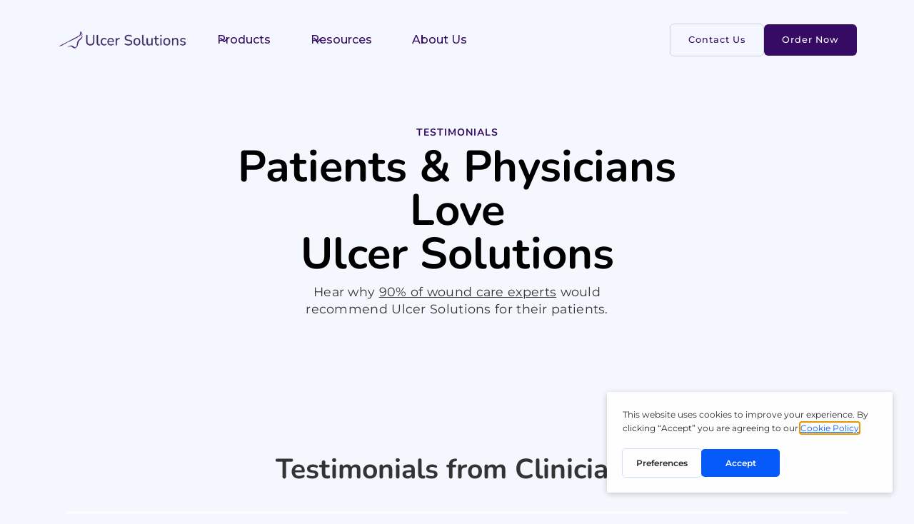

--- FILE ---
content_type: text/html
request_url: https://www.ulcersolutions.com/resources/testimonials-and-reviews
body_size: 9454
content:
<!DOCTYPE html><!-- Last Published: Wed Oct 29 2025 20:40:59 GMT+0000 (Coordinated Universal Time) --><html data-wf-domain="www.ulcersolutions.com" data-wf-page="63ffacacb7e8d9231ecb6c7a" data-wf-site="63fe44861f67ba4b4f5f359d" lang="en-US"><head><meta charset="utf-8"/><title>Ulcer Solutions Testimonials &amp; Reviews</title><meta content="Hear why customers love Ulcer Solutions off-loading devices." name="description"/><meta content="Ulcer Solutions Testimonials &amp; Reviews" property="og:title"/><meta content="Hear why customers love Ulcer Solutions off-loading devices." property="og:description"/><meta content="https://cdn.prod.website-files.com/63fe44861f67ba4b4f5f359d/648df7ce052fafd80a94b7b4_Ulcer-Solutions-OG.png" property="og:image"/><meta content="Ulcer Solutions Testimonials &amp; Reviews" property="twitter:title"/><meta content="Hear why customers love Ulcer Solutions off-loading devices." property="twitter:description"/><meta content="https://cdn.prod.website-files.com/63fe44861f67ba4b4f5f359d/648df7ce052fafd80a94b7b4_Ulcer-Solutions-OG.png" property="twitter:image"/><meta property="og:type" content="website"/><meta content="summary_large_image" name="twitter:card"/><meta content="width=device-width, initial-scale=1" name="viewport"/><link href="https://cdn.prod.website-files.com/63fe44861f67ba4b4f5f359d/css/ulcer-solutions.webflow.shared.81cb6836a.min.css" rel="stylesheet" type="text/css"/><link href="https://fonts.googleapis.com" rel="preconnect"/><link href="https://fonts.gstatic.com" rel="preconnect" crossorigin="anonymous"/><script src="https://ajax.googleapis.com/ajax/libs/webfont/1.6.26/webfont.js" type="text/javascript"></script><script type="text/javascript">WebFont.load({  google: {    families: ["Montserrat:100,100italic,200,200italic,300,300italic,400,400italic,500,500italic,600,600italic,700,700italic,800,800italic,900,900italic"]  }});</script><script type="text/javascript">!function(o,c){var n=c.documentElement,t=" w-mod-";n.className+=t+"js",("ontouchstart"in o||o.DocumentTouch&&c instanceof DocumentTouch)&&(n.className+=t+"touch")}(window,document);</script><link href="https://cdn.prod.website-files.com/63fe44861f67ba4b4f5f359d/64022e3827a2b7efb6fe7903_UC_Favicon2.png" rel="shortcut icon" type="image/x-icon"/><link href="https://cdn.prod.website-files.com/63fe44861f67ba4b4f5f359d/64022e6aae639466ef438c95_Webclip.png" rel="apple-touch-icon"/><link href="https://www.ulcersolutions.com/resources/testimonials-and-reviews" rel="canonical"/><script async="" src="https://www.googletagmanager.com/gtag/js?id=G-ZN63BDQC7M"></script><script type="text/javascript">window.dataLayer = window.dataLayer || [];function gtag(){dataLayer.push(arguments);}gtag('set', 'developer_id.dZGVlNj', true);gtag('js', new Date());gtag('config', 'G-ZN63BDQC7M');</script><script src="https://www.google.com/recaptcha/api.js" type="text/javascript"></script><!-- Google tag (gtag.js) -->
<script async src="https://www.googletagmanager.com/gtag/js?id=AW-16593918783">
</script>
<script>
  window.dataLayer = window.dataLayer || [];
  function gtag(){dataLayer.push(arguments);}
  gtag('js', new Date());

  gtag('config', 'AW-16593918783');
</script></head><body class="body"><div data-w-id="1a2b3b6c-760b-8e93-e284-bb67d733f855" data-animation="default" data-collapse="medium" data-duration="400" data-easing="ease" data-easing2="ease" role="banner" class="uui-navbar05_component w-nav"><header class="uui-navbar05_container"><a href="/" class="uui-navbar05_logo-link w-nav-brand"><div class="uui-logo_component"><img src="https://cdn.prod.website-files.com/63fe44861f67ba4b4f5f359d/63ffe7c31a4d1cbd4e6d5b2b_Ulcer_logo_indigo_web_small.png" loading="lazy" width="985.5" sizes="(max-width: 479px) 98vw, (max-width: 767px) 99vw, (max-width: 991px) 100vw, 985.5px" alt="Untitled UI logotext" srcset="https://cdn.prod.website-files.com/63fe44861f67ba4b4f5f359d/63ffe7c31a4d1cbd4e6d5b2b_Ulcer_logo_indigo_web_small-p-500.webp 500w, https://cdn.prod.website-files.com/63fe44861f67ba4b4f5f359d/63ffe7c31a4d1cbd4e6d5b2b_Ulcer_logo_indigo_web_small.png 1971w" class="uui-logo_logotype"/><img src="https://cdn.prod.website-files.com/63fe44861f67ba4b4f5f359d/65d5196d8ff2db3f77dc7c57_untitled-ui-logo.png" loading="lazy" alt="Logo" class="uui-logo_image"/></div></a><nav role="navigation" class="uui-navbar05_menu w-nav-menu"><div class="uui-navbar05_menu-left"><div data-hover="true" data-delay="300" data-w-id="1a2b3b6c-760b-8e93-e284-bb67d733f85f" class="meganav-dropdown w-dropdown"><div class="uui-navbar07_dropdown-toggle w-dropdown-toggle"><div class="uui-dropdown-icon w-embed"><svg width="20" height="20" viewBox="0 0 20 20" fill="none" xmlns="http://www.w3.org/2000/svg">
<path d="M5 7.5L10 12.5L15 7.5" stroke="currentColor" stroke-width="1.67" stroke-linecap="round" stroke-linejoin="round"/>
</svg></div><div>Products</div></div><nav class="uui-navbar07_dropdown-list w-dropdown-list"><div class="uui-navbar07_dropdown-link-list"><a href="/product/heel-keeper" class="uui-navbar07_dropdown-link w-inline-block"><div class="uui-navbar07_icon-wrapper"><img src="https://cdn.prod.website-files.com/63fe44861f67ba4b4f5f359d/656a3bac5f5f210bb1aad1a3_heel-keeper-icon-tiny.png" loading="lazy" width="30" height="30" alt="A calf-cradling boot for treating heel ucers and pressure injuries. "/></div><div class="uui-navbar07_item-right"><div class="uui-navbar07_item-heading">The Heel Keeper</div><div class="uui-text-size-small">Comfortable, cost-effective heel and ankle off-loading device</div></div></a><a href="/product/ankle-keeper" class="uui-navbar07_dropdown-link w-inline-block"><div class="uui-navbar07_icon-wrapper"><img src="https://cdn.prod.website-files.com/63fe44861f67ba4b4f5f359d/656a3c469373a3a6b33c2ad1_anke_nav_icon_tiny.png" loading="lazy" width="30" height="30" alt="A sock like device that fits over the ankle for treating ulcers of the malleoli or ankle bones. "/></div><div class="uui-navbar07_item-right"><div class="uui-navbar07_item-heading">The Ankle Keeper</div><div class="uui-text-size-small">Off-loading device for pressure injuries/ulcers of the ankle bones (malleoli)</div></div></a><a href="/product/heel-keeper-afo" class="uui-navbar07_dropdown-link w-inline-block"><div class="uui-navbar07_icon-wrapper"><img src="https://cdn.prod.website-files.com/63fe44861f67ba4b4f5f359d/656a3c49109d7691548fe60e_AFO_nav_icon_tiny.png" loading="lazy" width="30" height="30" alt="A boot for preventing and treating heel ulcers or bedsores. The Heel Keeper AFO. "/></div><div class="uui-navbar07_item-right"><div><div class="uui-navbar07_item-heading">The Heel Keeper AFO</div><div class="uui-text-size-small">Off-loading device that prevents prevents plantar flexion contracture</div></div></div></a></div></nav></div><div data-hover="true" data-delay="300" data-w-id="3496cbd8-fdd8-41d4-5368-acbcb40acf47" class="meganav-dropdown w-dropdown"><div class="uui-navbar07_dropdown-toggle w-dropdown-toggle"><div class="uui-dropdown-icon w-embed"><svg width="20" height="20" viewBox="0 0 20 20" fill="none" xmlns="http://www.w3.org/2000/svg">
<path d="M5 7.5L10 12.5L15 7.5" stroke="currentColor" stroke-width="1.67" stroke-linecap="round" stroke-linejoin="round"/>
</svg></div><div>Resources</div></div><nav class="uui-navbar07_dropdown-list w-dropdown-list"><div class="uui-navbar07_dropdown-link-list"><a href="/resources/faq" class="uui-navbar07_dropdown-link w-inline-block"><div class="uui-navbar07_icon-wrapper"><img src="https://cdn.prod.website-files.com/63fe44861f67ba4b4f5f359d/65d541e97472e1d87917af25_message-question-circle_FAQ.svg" loading="lazy" width="30" height="30" alt="Frequently Asked Questions Icon
"/></div><div class="uui-navbar07_item-right"><div class="uui-navbar07_item-heading">FAQs</div><div class="uui-text-size-small">The most frequently asked questions about our products.</div></div></a><a href="/distributors" class="uui-navbar07_dropdown-link w-inline-block"><div class="uui-navbar07_icon-wrapper"><img src="https://cdn.prod.website-files.com/63fe44861f67ba4b4f5f359d/65d541bcbf08479f28d8aea8_globe-06%20(1).svg" loading="lazy" width="30" height="30" alt="Purple Globe Distributors Icon"/></div><div class="uui-navbar07_item-right"><div class="uui-navbar07_item-heading">Distributors</div><div class="uui-text-size-small">Find Ulcer Solutions distributors across the globe.</div></div></a><a href="/resources/testimonials-and-reviews" aria-current="page" class="uui-navbar07_dropdown-link w-inline-block w--current"><div class="uui-navbar07_icon-wrapper"><img src="https://cdn.prod.website-files.com/63fe44861f67ba4b4f5f359d/65d5419dcd0150dc0be22496_users-01.svg" loading="lazy" width="30" height="30" alt="People Testimonials Icon
"/></div><div class="uui-navbar07_item-right"><div><div class="uui-navbar07_item-heading">Testimonials</div><div class="uui-text-size-small">Hear why would care experts and patients recommend Ulcer Solutions offloading devices.</div></div></div></a><a href="/blog" class="uui-navbar07_dropdown-link w-inline-block"><div class="uui-navbar07_icon-wrapper"><img src="https://cdn.prod.website-files.com/63fe44861f67ba4b4f5f359d/65d541876ad5eaf8c9fd3833_file-heart-02.svg" loading="lazy" width="30" height="30" alt="Blog Post Icon"/></div><div class="uui-navbar07_item-right"><div><div class="uui-navbar07_item-heading">Blogs &amp; Studies</div><div class="uui-text-size-small">Learn why patients prefer Ulcer Solutions over traditional offloading boots.</div></div></div></a></div></nav></div><a href="/about-us" class="meganav-link w-nav-link">About Us</a></div><div class="uui-navbar05_menu-right"><div class="uui-navbar05_button-wrapper"><a href="/contact" class="button secondary w-inline-block"><div>Contact Us</div></a><a href="https://store.ulcersolutions.com/" class="button w-inline-block"><div>Order Now</div></a></div></div></nav><div class="uui-navbar05_menu-button w-nav-button"><div class="menu-icon_component"><div class="menu-icon_line-top"></div><div class="menu-icon_line-middle"><div class="menu-icon_line-middle-inner"></div></div><div class="menu-icon_line-bottom"></div></div></div></header></div><section class="hero-without-image"><div class="container-mid"><div class="hero-wrapper-two"><div class="label">testimonials</div><h1 class="h1">Patients &amp; Physicians Love <br/>Ulcer Solutions</h1><p class="subhead">Hear why <strong class="text-400-underline">90% of wound care experts</strong> would <br/>recommend Ulcer Solutions for their patients.</p></div></div></section><section class="testimonial-column-dark"><div class="container-vertical-flex margin-100px"><h2 class="centered-heading margin-bottom-40px">Testimonials from Clinicians</h2><div class="w-dyn-list"><div role="list" class="w-dyn-items"><div role="listitem" class="w-dyn-item"><div class="testimonial-block-main margin-bottom-24px"><img loading="lazy" alt="" src="https://cdn.prod.website-files.com/63ffb867965d4e52dd6ff6a3/640f9ac6fad1b220458a83f9_Desmond%20Bell%20DPM%20headshot.jpeg" class="testimonial-main-image"/><div class="testimonial-main-content"><p class="margin-bottom-24px">I would strongly recommend and endorse the Heel Keeper for use in a variety of settings, from home, hospital, skilled nursing facility, Operating Room and any setting where an immobile, at risk for developing pressure ulcer, patient may be found. Heel ulcers are a major problem, and despite the products and methods that are routinely used to offload heels, none have been found to adequately address all areas of concern. Several heel “protectors” on the market have been shown to create new pressure wounds, while most simply do not provide what they claim to do, namely reduce pressure at the heel. Dr. Finley’s design addresses critical factors, including anatomy and the physical issues surrounding an immobile patient. I have personally worn a Heel Keeper and found it to be comfortable to the point that I was unaware I was wearing it after a short amount of time. Patient compliance has been an issue with many “heel protector” products presently on the market. I have nothing to disclose regarding the “Heel Keeper” or my relationship with Dr. Finley. As a physician who has dedicated his professional life to reducing unnecessary suffering and amputations, I would hope that you will consider using this important product as part of your best practices and a medical-legal benefit to your facility. </p><div><h3 class="testimonial-main-heading purple">Desmond Bell, DPM, CWS</h3><div>Chief Medical Officer, Omeza</div></div></div></div></div><div role="listitem" class="w-dyn-item"><div class="testimonial-block-main margin-bottom-24px"><img loading="lazy" alt="" src="https://cdn.prod.website-files.com/63ffb867965d4e52dd6ff6a3/6418e7565a7509ec8c28383e_Teresa%20Noone%2C%20RN.jpeg" sizes="(max-width: 479px) 84vw, (max-width: 767px) 250px, (max-width: 991px) 300px, 200px" srcset="https://cdn.prod.website-files.com/63ffb867965d4e52dd6ff6a3/6418e7565a7509ec8c28383e_Teresa%20Noone%2C%20RN-p-500.jpeg 500w, https://cdn.prod.website-files.com/63ffb867965d4e52dd6ff6a3/6418e7565a7509ec8c28383e_Teresa%20Noone%2C%20RN-p-800.jpeg 800w, https://cdn.prod.website-files.com/63ffb867965d4e52dd6ff6a3/6418e7565a7509ec8c28383e_Teresa%20Noone%2C%20RN-p-1080.jpeg 1080w, https://cdn.prod.website-files.com/63ffb867965d4e52dd6ff6a3/6418e7565a7509ec8c28383e_Teresa%20Noone%2C%20RN.jpeg 1785w" class="testimonial-main-image"/><div class="testimonial-main-content"><p class="margin-bottom-24px">Working as an RN in wound care for almost a decade, I’ve seen first hand the damage that unrelieved pressure can do. Many of my patients have impaired mobility, or are de-conditioned and unsteady after a hospitalization. The Heel Keeper has been tremendously helpful with not only relieving pressure, and pain, but increasing compliance and patient safety. Unlike other off-loading boots/devices on the market, patients can easily transfer and ambulate without having to remove the device. The Heel Keeper also doesn’t have to be removed to change dressings for wound care, which maintains the off-loading and increases ease of use for nurses, patients, and family alike. My personal experience extends beyond patient care. My father had a hip fracture and was in skilled nursing for nearly a month. I purchased these devices for him as he was developing early stage bedsores (pressure injuries) of the heels. He felt they were very comfortable and his bedsore’s quickly and completely resolved. I highly recommend these devices to my patients.</p><div><h3 class="testimonial-main-heading purple">Teresa Noone, RN</h3><div>Wound Care Nurse, PeaceHealth Wound Care and Hyperbaric Center. </div></div></div></div></div><div role="listitem" class="w-dyn-item"><div class="testimonial-block-main margin-bottom-24px"><img loading="lazy" alt="" src="https://cdn.prod.website-files.com/63ffb867965d4e52dd6ff6a3/640f9b800422d0a9721df355_persa-headshot.jpg" sizes="(max-width: 479px) 84vw, (max-width: 767px) 250px, (max-width: 991px) 300px, 200px" srcset="https://cdn.prod.website-files.com/63ffb867965d4e52dd6ff6a3/640f9b800422d0a9721df355_persa-headshot-p-500.jpg 500w, https://cdn.prod.website-files.com/63ffb867965d4e52dd6ff6a3/640f9b800422d0a9721df355_persa-headshot.jpg 800w" class="testimonial-main-image"/><div class="testimonial-main-content"><p class="margin-bottom-24px">I have been a caregiver for over 24 years and own an Adult Foster Care home. I have never come across such an amazing product for pressure sores. Recently, a sweet resident with Parkinson’s developed large pressure sores on both of her heels. The resident’s son had heard of the Heel Keeper and suggested I try it. It was the best product I have ever used for pressure sores. In a short period of time they were gone! This Heel Keeper is very useful and easy to manage, take off and put on. Our resident continues to wear the products and has had no recurrence of the pressure sores. It is lightweight and very user friendly. I highly recommend and am so glad I discovered this product.
</p><div><h3 class="testimonial-main-heading purple">Claudia Persa</h3><div>Persa Inc Adult Family Home</div></div></div></div></div><div role="listitem" class="w-dyn-item"><div class="testimonial-block-main margin-bottom-24px"><img loading="lazy" alt="" src="" class="testimonial-main-image w-dyn-bind-empty"/><div class="testimonial-main-content"><p class="margin-bottom-24px">I came across your Heel Keeper device this week. As a nurse with 40 years experience I say “kudos” for a low cost, lightweight, comfortable, single patient use (send it with the patient on discharge to the SNF) device. The Heel Keeper is much more stable and user friendly than any other off-loading product I have seen in 40 years at the bedside. Well done!</p><div><h3 class="testimonial-main-heading purple">Matthew W. King, RN-BC, BSN, MSN</h3><div>Nurse w/ 40 years experience</div></div></div></div></div><div role="listitem" class="w-dyn-item"><div class="testimonial-block-main margin-bottom-24px"><img loading="lazy" alt="" src="" class="testimonial-main-image w-dyn-bind-empty"/><div class="testimonial-main-content"><p class="margin-bottom-24px">I feel the Heel Keeper would be a great option for our patients, and any patients, be it in hospital or out, to offload heel wounds/ulcers. We know, as wound physicians at the Wound Healing &amp; Hyperbaric Center, that offloading is essential to healing wounds/ulcers, as well as, prevention of new wounds/ulcers. Patient non-compliance is a significant impediment to healing, for many of our patients. The Heel Keeper offloading device, offers a great solution to offload the heel. Importantly, the Heel Keeper is comfortable, less cumbersome and requires less clinical staff time to apply and fit properly. Each of these qualities are critical for patient compliance.</p><div><h3 class="testimonial-main-heading purple">Antonio J. Carrasco, PhD, MD</h3><div>Wound Healing &amp; Hyperbaric Center, Vancouver, WA</div></div></div></div></div><div role="listitem" class="w-dyn-item"><div class="testimonial-block-main margin-bottom-24px"><img loading="lazy" alt="" src="https://cdn.prod.website-files.com/63ffb867965d4e52dd6ff6a3/640f9af6fad1b264e38a87bb_David%20Brantley%20RN%2C%20BSN.jpeg" class="testimonial-main-image"/><div class="testimonial-main-content"><p class="margin-bottom-24px">I am the director of nursing at a 120 bed skilled nursing facility. We frequently care for complex patients with pressure injuries or at high risk for pressure injuries. In my experience, the utility of traditional off-loading boots is limited due to patient non-compliance. The heel keeper is different. We’ve been using it for over 4 months. The primary benefit of the heel keeper is compliance. Patients are much more likely to wear the Heel Keeper. Since we started using the Heel Keeper I have not seen any ulcers develop in patients where it was used preventatively and have noted rapid healing when used for existing ulcers. The Heel Keeper’s effectiveness has been rather startling. An additional major benefit is the reduction in fall risk. Patients can easily walk while wearing the Heel Keeper. I highly recommend the heel keeper for patients at risk for heel or ankle ulcers, especially those with cognitive deficits.</p><div><h3 class="testimonial-main-heading purple">Dave Brantley, BSN, RN</h3><div>Director of Nursing - Vancouver, WA</div></div></div></div></div></div></div></div></section><section class="testimonial-column-light"><div class="container-vertical-flex"><h2 class="centered-heading">Testimonials from Patients using the Heel Keeper or Ankle Keeper</h2><div class="w-dyn-list"><div role="list" class="testimonial-grid-two w-dyn-items"><div role="listitem" class="testimonial-card-small w-dyn-item"><div class="quote-icon"><img src="https://cdn.prod.website-files.com/63fe44861f67ba4b4f5f359d/640f97d1cfaefc1141156832_quote-right-solid.svg" loading="lazy" width="15" alt="Quote Icon"/></div><p class="testimonial-text-two">My husband is very pleased with this item. It raises his heel off of the bed, and still allows him to get out of the bed to use the WC during the night without coming off. Our dog ate the wedge that comes with the item and the Pres. of the company Dr. Chris Finley was so helpful and kind, he is supplying us with another. Very Good Purchase, highly recommend.</p><div class="testimonial-info-three"><img loading="lazy" alt="Bonnie Gail A." src="" class="testimonial-image w-dyn-bind-empty"/><div class="testimonial-info-div"><h3 class="testimonial-main-heading purple">Bonnie Gail A.</h3><div>Heel Keeper</div></div></div></div><div role="listitem" class="testimonial-card-small w-dyn-item"><div class="quote-icon"><img src="https://cdn.prod.website-files.com/63fe44861f67ba4b4f5f359d/640f97d1cfaefc1141156832_quote-right-solid.svg" loading="lazy" width="15" alt="Quote Icon"/></div><p class="testimonial-text-two">We have used the Ankle Keeper since last July when we became aware of them. My husband could wear it easier more of the time as compared to the larger sponge boots he had tried previously which were very cumbersome and limited times he used them. But the Ankle Keepers can be worn all the time with his shoes or slippers. My husband says it is very comfortable and he hardly notices it is there. We are now ordering our second one.</p><div class="testimonial-info-three"><img loading="lazy" alt="Jody M." src="" class="testimonial-image w-dyn-bind-empty"/><div class="testimonial-info-div"><h3 class="testimonial-main-heading purple">Jody M.</h3><div>Ankle Keeper</div></div></div></div><div role="listitem" class="testimonial-card-small w-dyn-item"><div class="quote-icon"><img src="https://cdn.prod.website-files.com/63fe44861f67ba4b4f5f359d/640f97d1cfaefc1141156832_quote-right-solid.svg" loading="lazy" width="15" alt="Quote Icon"/></div><p class="testimonial-text-two">Dr. Finley had been treating an ulcer on my ankle that would not heal. I tried to wear the big heavy foam boot but I could not sleep or turn while in bed. I began wearing the Ankle Keeper in May, 2018 and I wear it every night.</p><div class="testimonial-info-three"><img loading="lazy" alt="Sharon K." src="" class="testimonial-image w-dyn-bind-empty"/><div class="testimonial-info-div"><h3 class="testimonial-main-heading purple">Sharon K.</h3><div>Ankle Keeper</div></div></div></div><div role="listitem" class="testimonial-card-small w-dyn-item"><div class="quote-icon"><img src="https://cdn.prod.website-files.com/63fe44861f67ba4b4f5f359d/640f97d1cfaefc1141156832_quote-right-solid.svg" loading="lazy" width="15" alt="Quote Icon"/></div><p class="testimonial-text-two">My wife, Jan, loves her new Ankle Keeper. Her thoughts are that this new device has improved her quality of life and allowed her to sleep at night while protecting an ankle wound that has had difficulty healing. She could not be more pleased with what it is doing for her. The cushion stays in place with the new design and works wonderfully.</p><div class="testimonial-info-three"><img loading="lazy" alt="Keith G." src="" class="testimonial-image w-dyn-bind-empty"/><div class="testimonial-info-div"><h3 class="testimonial-main-heading purple">Keith G.</h3><div>Ankle Keeper</div></div></div></div></div></div></div></section><section class="cta-centered"><div class="container-mid"><div class="cta-wrapper"><div class="label">contact</div><h2 class="h2">Partner with us</h2><p class="subhead">GPO or Provider? Contact us for information on distribution, partnership opportunities or reimbursement inquiries.</p><a href="/contact" class="button cc-jumbo-button margin-top-24px w-button">Contact Us</a></div></div></section><footer class="footer"><div class="container-footer"><div class="footer-wrapper"><div class="footer-content"><div class="footer-block"><a href="/contact" class="footer-brand w-inline-block"><img src="https://cdn.prod.website-files.com/63fe44861f67ba4b4f5f359d/63ffe7c31a4d1cbd4e6d5b2b_Ulcer_logo_indigo_web_small.png" loading="lazy" width="150" sizes="150px" alt="Ulcer Solutions Logo Purple" srcset="https://cdn.prod.website-files.com/63fe44861f67ba4b4f5f359d/63ffe7c31a4d1cbd4e6d5b2b_Ulcer_logo_indigo_web_small-p-500.webp 500w, https://cdn.prod.website-files.com/63fe44861f67ba4b4f5f359d/63ffe7c31a4d1cbd4e6d5b2b_Ulcer_logo_indigo_web_small.png 1971w"/></a><div aria-label="Ulcer Solutions Address" class="footer-link">3101 NE 169th Way Ridgefield, WA 98642</div><div class="footer-social-block"><div class="social-icons1_component"><div class="w-layout-grid social-icons1_list"><a aria-label="Link to Ulcer Solutions Facebook Page" href="https://www.facebook.com/UlcerSolutions/" class="social-icons1_link w-inline-block"><div class="icon-embed-xsmall w-embed"><svg width="100%" height="100%" color="#350b64" viewBox="0 0 24 24" fill="none" alt="Link to Ulcer Solutions Facebook Page" xmlns="http://www.w3.org/2000/svg">
<path d="M22 12.0611C22 6.50451 17.5229 2 12 2C6.47715 2 2 6.50451 2 12.0611C2 17.0828 5.65684 21.2452 10.4375 22V14.9694H7.89844V12.0611H10.4375V9.84452C10.4375 7.32296 11.9305 5.93012 14.2146 5.93012C15.3088 5.93012 16.4531 6.12663 16.4531 6.12663V8.60261H15.1922C13.95 8.60261 13.5625 9.37822 13.5625 10.1739V12.0611H16.3359L15.8926 14.9694H13.5625V22C18.3432 21.2452 22 17.083 22 12.0611Z" fill="CurrentColor"/>
</svg></div></a><a aria-label="Link to Ulcer Solutions Linkedin Page" href="https://www.linkedin.com/company/ulcer-solutions/" target="_blank" class="social-icons1_link w-inline-block"><div class="icon-embed-xsmall w-embed"><svg width="100%" height="100%" color="#350b64" viewBox="0 0 24 24" fill="none" alt="Link to Ulcer Solutions LinkedIn Page" xmlns="http://www.w3.org/2000/svg">
<path fill-rule="evenodd" clip-rule="evenodd" d="M4.5 3C3.67157 3 3 3.67157 3 4.5V19.5C3 20.3284 3.67157 21 4.5 21H19.5C20.3284 21 21 20.3284 21 19.5V4.5C21 3.67157 20.3284 3 19.5 3H4.5ZM8.52076 7.00272C8.52639 7.95897 7.81061 8.54819 6.96123 8.54397C6.16107 8.53975 5.46357 7.90272 5.46779 7.00413C5.47201 6.15897 6.13998 5.47975 7.00764 5.49944C7.88795 5.51913 8.52639 6.1646 8.52076 7.00272ZM12.2797 9.76176H9.75971H9.7583V18.3216H12.4217V18.1219C12.4217 17.742 12.4214 17.362 12.4211 16.9819V16.9818V16.9816V16.9815V16.9812C12.4203 15.9674 12.4194 14.9532 12.4246 13.9397C12.426 13.6936 12.4372 13.4377 12.5005 13.2028C12.7381 12.3253 13.5271 11.7586 14.4074 11.8979C14.9727 11.9864 15.3467 12.3141 15.5042 12.8471C15.6013 13.1803 15.6449 13.5389 15.6491 13.8863C15.6605 14.9339 15.6589 15.9815 15.6573 17.0292V17.0294C15.6567 17.3992 15.6561 17.769 15.6561 18.1388V18.3202H18.328V18.1149C18.328 17.6629 18.3278 17.211 18.3275 16.7591V16.759V16.7588C18.327 15.6293 18.3264 14.5001 18.3294 13.3702C18.3308 12.8597 18.276 12.3563 18.1508 11.8627C17.9638 11.1286 17.5771 10.5211 16.9485 10.0824C16.5027 9.77019 16.0133 9.5691 15.4663 9.5466C15.404 9.54401 15.3412 9.54062 15.2781 9.53721L15.2781 9.53721L15.2781 9.53721C14.9984 9.52209 14.7141 9.50673 14.4467 9.56066C13.6817 9.71394 13.0096 10.0641 12.5019 10.6814C12.4429 10.7522 12.3852 10.8241 12.2991 10.9314L12.2991 10.9315L12.2797 10.9557V9.76176ZM5.68164 18.3244H8.33242V9.76733H5.68164V18.3244Z" fill="CurrentColor"/>
</svg></div></a></div></div></div></div><nav id="w-node-_86027810-e608-64d4-e37c-2947639ab25a-639ab254" class="footer-block"><div class="title-small">Products</div><a href="/product/heel-keeper" class="footer-link">The Heel Keeper</a><a href="/product/ankle-keeper" class="footer-link">The Ankle Keeper</a><a href="/product/heel-keeper-afo" class="footer-link">The Heel Keeper AFO</a></nav><nav id="w-node-_86027810-e608-64d4-e37c-2947639ab263-639ab254" class="footer-block"><div class="title-small">Resources</div><a href="https://shopify.com/75518705962/account?locale=en&amp;region_country=US&amp;consent=a1m1p1" target="_blank" class="footer-link">Order Status</a><a href="/resources/faq" class="footer-link">Frequently Asked Questions</a><a href="/resources/testimonials-and-reviews" aria-current="page" class="footer-link w--current">Testimonials</a><a href="/blog" class="footer-link">Studies, Blog, &amp; Videos</a><a href="/distributors" class="footer-link">Distributors</a></nav><nav id="w-node-_86027810-e608-64d4-e37c-2947639ab26c-639ab254" class="footer-block"><div class="title-small">Company</div><a href="/about-us" class="footer-link">Leadership</a><a href="/contact" class="footer-link">Contact Us</a><a href="https://www.amazon.com/stores/UlcerSolutions/page/70C3640B-200D-4B4E-AAF9-79051FB938BA?ref_=ast_bln" target="_blank" class="footer-link">Amazon Store</a><a href="https://store.ulcersolutions.com/" class="footer-link">Online Store</a></nav></div></div></div><div class="privacy-footer-div"><a data-gt-cookie-widget-show="Manage Cookie Preferences" href="#" class="privacy-footer-link">Manage Cookie Preferences</a><a href="/policies/website-privacy-policy" class="privacy-footer-link">Privacy Policy</a><a href="/policies/website-terms" class="privacy-footer-link">Terms of Service</a><a href="/policies/cookie-policy" class="privacy-footer-link">Cookie Policy</a><a href="https://store.ulcersolutions.com/pages/data-sale-opt-out" class="privacy-footer-link">Data Sale Opt Out</a><div class="privacy-footer-link">Copyright © 2024 Ulcer Solutions, LLC</div></div><div class="footer-divider"></div><div class="footer-div-center"><a href="https://www.rlpmedia.com" target="_blank" class="footer-link-small">Site by RLP Media</a></div></footer><script src="https://d3e54v103j8qbb.cloudfront.net/js/jquery-3.5.1.min.dc5e7f18c8.js?site=63fe44861f67ba4b4f5f359d" type="text/javascript" integrity="sha256-9/aliU8dGd2tb6OSsuzixeV4y/faTqgFtohetphbbj0=" crossorigin="anonymous"></script><script src="https://cdn.prod.website-files.com/63fe44861f67ba4b4f5f359d/js/webflow.schunk.36b8fb49256177c8.js" type="text/javascript"></script><script src="https://cdn.prod.website-files.com/63fe44861f67ba4b4f5f359d/js/webflow.schunk.8547401e4e784781.js" type="text/javascript"></script><script src="https://cdn.prod.website-files.com/63fe44861f67ba4b4f5f359d/js/webflow.b34ade84.9440f90a7030a353.js" type="text/javascript"></script><script type="text/javascript" defer src="https://app.getterms.io/cookie-consent/embed/eb569901-3bd1-4446-aa43-14c982a8d1c1"></script>
</body></html>

--- FILE ---
content_type: text/css
request_url: https://cdn.prod.website-files.com/63fe44861f67ba4b4f5f359d/css/ulcer-solutions.webflow.shared.81cb6836a.min.css
body_size: 19151
content:
html{-webkit-text-size-adjust:100%;-ms-text-size-adjust:100%;font-family:sans-serif}body{margin:0}article,aside,details,figcaption,figure,footer,header,hgroup,main,menu,nav,section,summary{display:block}audio,canvas,progress,video{vertical-align:baseline;display:inline-block}audio:not([controls]){height:0;display:none}[hidden],template{display:none}a{background-color:#0000}a:active,a:hover{outline:0}abbr[title]{border-bottom:1px dotted}b,strong{font-weight:700}dfn{font-style:italic}h1{margin:.67em 0;font-size:2em}mark{color:#000;background:#ff0}small{font-size:80%}sub,sup{vertical-align:baseline;font-size:75%;line-height:0;position:relative}sup{top:-.5em}sub{bottom:-.25em}img{border:0}svg:not(:root){overflow:hidden}hr{box-sizing:content-box;height:0}pre{overflow:auto}code,kbd,pre,samp{font-family:monospace;font-size:1em}button,input,optgroup,select,textarea{color:inherit;font:inherit;margin:0}button{overflow:visible}button,select{text-transform:none}button,html input[type=button],input[type=reset]{-webkit-appearance:button;cursor:pointer}button[disabled],html input[disabled]{cursor:default}button::-moz-focus-inner,input::-moz-focus-inner{border:0;padding:0}input{line-height:normal}input[type=checkbox],input[type=radio]{box-sizing:border-box;padding:0}input[type=number]::-webkit-inner-spin-button,input[type=number]::-webkit-outer-spin-button{height:auto}input[type=search]{-webkit-appearance:none}input[type=search]::-webkit-search-cancel-button,input[type=search]::-webkit-search-decoration{-webkit-appearance:none}legend{border:0;padding:0}textarea{overflow:auto}optgroup{font-weight:700}table{border-collapse:collapse;border-spacing:0}td,th{padding:0}@font-face{font-family:webflow-icons;src:url([data-uri])format("truetype");font-weight:400;font-style:normal}[class^=w-icon-],[class*=\ w-icon-]{speak:none;font-variant:normal;text-transform:none;-webkit-font-smoothing:antialiased;-moz-osx-font-smoothing:grayscale;font-style:normal;font-weight:400;line-height:1;font-family:webflow-icons!important}.w-icon-slider-right:before{content:""}.w-icon-slider-left:before{content:""}.w-icon-nav-menu:before{content:""}.w-icon-arrow-down:before,.w-icon-dropdown-toggle:before{content:""}.w-icon-file-upload-remove:before{content:""}.w-icon-file-upload-icon:before{content:""}*{box-sizing:border-box}html{height:100%}body{color:#333;background-color:#fff;min-height:100%;margin:0;font-family:Arial,sans-serif;font-size:14px;line-height:20px}img{vertical-align:middle;max-width:100%;display:inline-block}html.w-mod-touch *{background-attachment:scroll!important}.w-block{display:block}.w-inline-block{max-width:100%;display:inline-block}.w-clearfix:before,.w-clearfix:after{content:" ";grid-area:1/1/2/2;display:table}.w-clearfix:after{clear:both}.w-hidden{display:none}.w-button{color:#fff;line-height:inherit;cursor:pointer;background-color:#3898ec;border:0;border-radius:0;padding:9px 15px;text-decoration:none;display:inline-block}input.w-button{-webkit-appearance:button}html[data-w-dynpage] [data-w-cloak]{color:#0000!important}.w-code-block{margin:unset}pre.w-code-block code{all:inherit}.w-optimization{display:contents}.w-webflow-badge,.w-webflow-badge>img{box-sizing:unset;width:unset;height:unset;max-height:unset;max-width:unset;min-height:unset;min-width:unset;margin:unset;padding:unset;float:unset;clear:unset;border:unset;border-radius:unset;background:unset;background-image:unset;background-position:unset;background-size:unset;background-repeat:unset;background-origin:unset;background-clip:unset;background-attachment:unset;background-color:unset;box-shadow:unset;transform:unset;direction:unset;font-family:unset;font-weight:unset;color:unset;font-size:unset;line-height:unset;font-style:unset;font-variant:unset;text-align:unset;letter-spacing:unset;-webkit-text-decoration:unset;text-decoration:unset;text-indent:unset;text-transform:unset;list-style-type:unset;text-shadow:unset;vertical-align:unset;cursor:unset;white-space:unset;word-break:unset;word-spacing:unset;word-wrap:unset;transition:unset}.w-webflow-badge{white-space:nowrap;cursor:pointer;box-shadow:0 0 0 1px #0000001a,0 1px 3px #0000001a;visibility:visible!important;opacity:1!important;z-index:2147483647!important;color:#aaadb0!important;overflow:unset!important;background-color:#fff!important;border-radius:3px!important;width:auto!important;height:auto!important;margin:0!important;padding:6px!important;font-size:12px!important;line-height:14px!important;text-decoration:none!important;display:inline-block!important;position:fixed!important;inset:auto 12px 12px auto!important;transform:none!important}.w-webflow-badge>img{position:unset;visibility:unset!important;opacity:1!important;vertical-align:middle!important;display:inline-block!important}h1,h2,h3,h4,h5,h6{margin-bottom:10px;font-weight:700}h1{margin-top:20px;font-size:38px;line-height:44px}h2{margin-top:20px;font-size:32px;line-height:36px}h3{margin-top:20px;font-size:24px;line-height:30px}h4{margin-top:10px;font-size:18px;line-height:24px}h5{margin-top:10px;font-size:14px;line-height:20px}h6{margin-top:10px;font-size:12px;line-height:18px}p{margin-top:0;margin-bottom:10px}blockquote{border-left:5px solid #e2e2e2;margin:0 0 10px;padding:10px 20px;font-size:18px;line-height:22px}figure{margin:0 0 10px}figcaption{text-align:center;margin-top:5px}ul,ol{margin-top:0;margin-bottom:10px;padding-left:40px}.w-list-unstyled{padding-left:0;list-style:none}.w-embed:before,.w-embed:after{content:" ";grid-area:1/1/2/2;display:table}.w-embed:after{clear:both}.w-video{width:100%;padding:0;position:relative}.w-video iframe,.w-video object,.w-video embed{border:none;width:100%;height:100%;position:absolute;top:0;left:0}fieldset{border:0;margin:0;padding:0}button,[type=button],[type=reset]{cursor:pointer;-webkit-appearance:button;border:0}.w-form{margin:0 0 15px}.w-form-done{text-align:center;background-color:#ddd;padding:20px;display:none}.w-form-fail{background-color:#ffdede;margin-top:10px;padding:10px;display:none}label{margin-bottom:5px;font-weight:700;display:block}.w-input,.w-select{color:#333;vertical-align:middle;background-color:#fff;border:1px solid #ccc;width:100%;height:38px;margin-bottom:10px;padding:8px 12px;font-size:14px;line-height:1.42857;display:block}.w-input::placeholder,.w-select::placeholder{color:#999}.w-input:focus,.w-select:focus{border-color:#3898ec;outline:0}.w-input[disabled],.w-select[disabled],.w-input[readonly],.w-select[readonly],fieldset[disabled] .w-input,fieldset[disabled] .w-select{cursor:not-allowed}.w-input[disabled]:not(.w-input-disabled),.w-select[disabled]:not(.w-input-disabled),.w-input[readonly],.w-select[readonly],fieldset[disabled]:not(.w-input-disabled) .w-input,fieldset[disabled]:not(.w-input-disabled) .w-select{background-color:#eee}textarea.w-input,textarea.w-select{height:auto}.w-select{background-color:#f3f3f3}.w-select[multiple]{height:auto}.w-form-label{cursor:pointer;margin-bottom:0;font-weight:400;display:inline-block}.w-radio{margin-bottom:5px;padding-left:20px;display:block}.w-radio:before,.w-radio:after{content:" ";grid-area:1/1/2/2;display:table}.w-radio:after{clear:both}.w-radio-input{float:left;margin:3px 0 0 -20px;line-height:normal}.w-file-upload{margin-bottom:10px;display:block}.w-file-upload-input{opacity:0;z-index:-100;width:.1px;height:.1px;position:absolute;overflow:hidden}.w-file-upload-default,.w-file-upload-uploading,.w-file-upload-success{color:#333;display:inline-block}.w-file-upload-error{margin-top:10px;display:block}.w-file-upload-default.w-hidden,.w-file-upload-uploading.w-hidden,.w-file-upload-error.w-hidden,.w-file-upload-success.w-hidden{display:none}.w-file-upload-uploading-btn{cursor:pointer;background-color:#fafafa;border:1px solid #ccc;margin:0;padding:8px 12px;font-size:14px;font-weight:400;display:flex}.w-file-upload-file{background-color:#fafafa;border:1px solid #ccc;flex-grow:1;justify-content:space-between;margin:0;padding:8px 9px 8px 11px;display:flex}.w-file-upload-file-name{font-size:14px;font-weight:400;display:block}.w-file-remove-link{cursor:pointer;width:auto;height:auto;margin-top:3px;margin-left:10px;padding:3px;display:block}.w-icon-file-upload-remove{margin:auto;font-size:10px}.w-file-upload-error-msg{color:#ea384c;padding:2px 0;display:inline-block}.w-file-upload-info{padding:0 12px;line-height:38px;display:inline-block}.w-file-upload-label{cursor:pointer;background-color:#fafafa;border:1px solid #ccc;margin:0;padding:8px 12px;font-size:14px;font-weight:400;display:inline-block}.w-icon-file-upload-icon,.w-icon-file-upload-uploading{width:20px;margin-right:8px;display:inline-block}.w-icon-file-upload-uploading{height:20px}.w-container{max-width:940px;margin-left:auto;margin-right:auto}.w-container:before,.w-container:after{content:" ";grid-area:1/1/2/2;display:table}.w-container:after{clear:both}.w-container .w-row{margin-left:-10px;margin-right:-10px}.w-row:before,.w-row:after{content:" ";grid-area:1/1/2/2;display:table}.w-row:after{clear:both}.w-row .w-row{margin-left:0;margin-right:0}.w-col{float:left;width:100%;min-height:1px;padding-left:10px;padding-right:10px;position:relative}.w-col .w-col{padding-left:0;padding-right:0}.w-col-1{width:8.33333%}.w-col-2{width:16.6667%}.w-col-3{width:25%}.w-col-4{width:33.3333%}.w-col-5{width:41.6667%}.w-col-6{width:50%}.w-col-7{width:58.3333%}.w-col-8{width:66.6667%}.w-col-9{width:75%}.w-col-10{width:83.3333%}.w-col-11{width:91.6667%}.w-col-12{width:100%}.w-hidden-main{display:none!important}@media screen and (max-width:991px){.w-container{max-width:728px}.w-hidden-main{display:inherit!important}.w-hidden-medium{display:none!important}.w-col-medium-1{width:8.33333%}.w-col-medium-2{width:16.6667%}.w-col-medium-3{width:25%}.w-col-medium-4{width:33.3333%}.w-col-medium-5{width:41.6667%}.w-col-medium-6{width:50%}.w-col-medium-7{width:58.3333%}.w-col-medium-8{width:66.6667%}.w-col-medium-9{width:75%}.w-col-medium-10{width:83.3333%}.w-col-medium-11{width:91.6667%}.w-col-medium-12{width:100%}.w-col-stack{width:100%;left:auto;right:auto}}@media screen and (max-width:767px){.w-hidden-main,.w-hidden-medium{display:inherit!important}.w-hidden-small{display:none!important}.w-row,.w-container .w-row{margin-left:0;margin-right:0}.w-col{width:100%;left:auto;right:auto}.w-col-small-1{width:8.33333%}.w-col-small-2{width:16.6667%}.w-col-small-3{width:25%}.w-col-small-4{width:33.3333%}.w-col-small-5{width:41.6667%}.w-col-small-6{width:50%}.w-col-small-7{width:58.3333%}.w-col-small-8{width:66.6667%}.w-col-small-9{width:75%}.w-col-small-10{width:83.3333%}.w-col-small-11{width:91.6667%}.w-col-small-12{width:100%}}@media screen and (max-width:479px){.w-container{max-width:none}.w-hidden-main,.w-hidden-medium,.w-hidden-small{display:inherit!important}.w-hidden-tiny{display:none!important}.w-col{width:100%}.w-col-tiny-1{width:8.33333%}.w-col-tiny-2{width:16.6667%}.w-col-tiny-3{width:25%}.w-col-tiny-4{width:33.3333%}.w-col-tiny-5{width:41.6667%}.w-col-tiny-6{width:50%}.w-col-tiny-7{width:58.3333%}.w-col-tiny-8{width:66.6667%}.w-col-tiny-9{width:75%}.w-col-tiny-10{width:83.3333%}.w-col-tiny-11{width:91.6667%}.w-col-tiny-12{width:100%}}.w-widget{position:relative}.w-widget-map{width:100%;height:400px}.w-widget-map label{width:auto;display:inline}.w-widget-map img{max-width:inherit}.w-widget-map .gm-style-iw{text-align:center}.w-widget-map .gm-style-iw>button{display:none!important}.w-widget-twitter{overflow:hidden}.w-widget-twitter-count-shim{vertical-align:top;text-align:center;background:#fff;border:1px solid #758696;border-radius:3px;width:28px;height:20px;display:inline-block;position:relative}.w-widget-twitter-count-shim *{pointer-events:none;-webkit-user-select:none;user-select:none}.w-widget-twitter-count-shim .w-widget-twitter-count-inner{text-align:center;color:#999;font-family:serif;font-size:15px;line-height:12px;position:relative}.w-widget-twitter-count-shim .w-widget-twitter-count-clear{display:block;position:relative}.w-widget-twitter-count-shim.w--large{width:36px;height:28px}.w-widget-twitter-count-shim.w--large .w-widget-twitter-count-inner{font-size:18px;line-height:18px}.w-widget-twitter-count-shim:not(.w--vertical){margin-left:5px;margin-right:8px}.w-widget-twitter-count-shim:not(.w--vertical).w--large{margin-left:6px}.w-widget-twitter-count-shim:not(.w--vertical):before,.w-widget-twitter-count-shim:not(.w--vertical):after{content:" ";pointer-events:none;border:solid #0000;width:0;height:0;position:absolute;top:50%;left:0}.w-widget-twitter-count-shim:not(.w--vertical):before{border-width:4px;border-color:#75869600 #5d6c7b #75869600 #75869600;margin-top:-4px;margin-left:-9px}.w-widget-twitter-count-shim:not(.w--vertical).w--large:before{border-width:5px;margin-top:-5px;margin-left:-10px}.w-widget-twitter-count-shim:not(.w--vertical):after{border-width:4px;border-color:#fff0 #fff #fff0 #fff0;margin-top:-4px;margin-left:-8px}.w-widget-twitter-count-shim:not(.w--vertical).w--large:after{border-width:5px;margin-top:-5px;margin-left:-9px}.w-widget-twitter-count-shim.w--vertical{width:61px;height:33px;margin-bottom:8px}.w-widget-twitter-count-shim.w--vertical:before,.w-widget-twitter-count-shim.w--vertical:after{content:" ";pointer-events:none;border:solid #0000;width:0;height:0;position:absolute;top:100%;left:50%}.w-widget-twitter-count-shim.w--vertical:before{border-width:5px;border-color:#5d6c7b #75869600 #75869600;margin-left:-5px}.w-widget-twitter-count-shim.w--vertical:after{border-width:4px;border-color:#fff #fff0 #fff0;margin-left:-4px}.w-widget-twitter-count-shim.w--vertical .w-widget-twitter-count-inner{font-size:18px;line-height:22px}.w-widget-twitter-count-shim.w--vertical.w--large{width:76px}.w-background-video{color:#fff;height:500px;position:relative;overflow:hidden}.w-background-video>video{object-fit:cover;z-index:-100;background-position:50%;background-size:cover;width:100%;height:100%;margin:auto;position:absolute;inset:-100%}.w-background-video>video::-webkit-media-controls-start-playback-button{-webkit-appearance:none;display:none!important}.w-background-video--control{background-color:#0000;padding:0;position:absolute;bottom:1em;right:1em}.w-background-video--control>[hidden]{display:none!important}.w-slider{text-align:center;clear:both;-webkit-tap-highlight-color:#0000;tap-highlight-color:#0000;background:#ddd;height:300px;position:relative}.w-slider-mask{z-index:1;white-space:nowrap;height:100%;display:block;position:relative;left:0;right:0;overflow:hidden}.w-slide{vertical-align:top;white-space:normal;text-align:left;width:100%;height:100%;display:inline-block;position:relative}.w-slider-nav{z-index:2;text-align:center;-webkit-tap-highlight-color:#0000;tap-highlight-color:#0000;height:40px;margin:auto;padding-top:10px;position:absolute;inset:auto 0 0}.w-slider-nav.w-round>div{border-radius:100%}.w-slider-nav.w-num>div{font-size:inherit;line-height:inherit;width:auto;height:auto;padding:.2em .5em}.w-slider-nav.w-shadow>div{box-shadow:0 0 3px #3336}.w-slider-nav-invert{color:#fff}.w-slider-nav-invert>div{background-color:#2226}.w-slider-nav-invert>div.w-active{background-color:#222}.w-slider-dot{cursor:pointer;background-color:#fff6;width:1em;height:1em;margin:0 3px .5em;transition:background-color .1s,color .1s;display:inline-block;position:relative}.w-slider-dot.w-active{background-color:#fff}.w-slider-dot:focus{outline:none;box-shadow:0 0 0 2px #fff}.w-slider-dot:focus.w-active{box-shadow:none}.w-slider-arrow-left,.w-slider-arrow-right{cursor:pointer;color:#fff;-webkit-tap-highlight-color:#0000;tap-highlight-color:#0000;-webkit-user-select:none;user-select:none;width:80px;margin:auto;font-size:40px;position:absolute;inset:0;overflow:hidden}.w-slider-arrow-left [class^=w-icon-],.w-slider-arrow-right [class^=w-icon-],.w-slider-arrow-left [class*=\ w-icon-],.w-slider-arrow-right [class*=\ w-icon-]{position:absolute}.w-slider-arrow-left:focus,.w-slider-arrow-right:focus{outline:0}.w-slider-arrow-left{z-index:3;right:auto}.w-slider-arrow-right{z-index:4;left:auto}.w-icon-slider-left,.w-icon-slider-right{width:1em;height:1em;margin:auto;inset:0}.w-slider-aria-label{clip:rect(0 0 0 0);border:0;width:1px;height:1px;margin:-1px;padding:0;position:absolute;overflow:hidden}.w-slider-force-show{display:block!important}.w-dropdown{text-align:left;z-index:900;margin-left:auto;margin-right:auto;display:inline-block;position:relative}.w-dropdown-btn,.w-dropdown-toggle,.w-dropdown-link{vertical-align:top;color:#222;text-align:left;white-space:nowrap;margin-left:auto;margin-right:auto;padding:20px;text-decoration:none;position:relative}.w-dropdown-toggle{-webkit-user-select:none;user-select:none;cursor:pointer;padding-right:40px;display:inline-block}.w-dropdown-toggle:focus{outline:0}.w-icon-dropdown-toggle{width:1em;height:1em;margin:auto 20px auto auto;position:absolute;top:0;bottom:0;right:0}.w-dropdown-list{background:#ddd;min-width:100%;display:none;position:absolute}.w-dropdown-list.w--open{display:block}.w-dropdown-link{color:#222;padding:10px 20px;display:block}.w-dropdown-link.w--current{color:#0082f3}.w-dropdown-link:focus{outline:0}@media screen and (max-width:767px){.w-nav-brand{padding-left:10px}}.w-lightbox-backdrop{cursor:auto;letter-spacing:normal;text-indent:0;text-shadow:none;text-transform:none;visibility:visible;white-space:normal;word-break:normal;word-spacing:normal;word-wrap:normal;color:#fff;text-align:center;z-index:2000;opacity:0;-webkit-user-select:none;-moz-user-select:none;-webkit-tap-highlight-color:transparent;background:#000000e6;outline:0;font-family:Helvetica Neue,Helvetica,Ubuntu,Segoe UI,Verdana,sans-serif;font-size:17px;font-style:normal;font-weight:300;line-height:1.2;list-style:disc;position:fixed;inset:0;-webkit-transform:translate(0)}.w-lightbox-backdrop,.w-lightbox-container{-webkit-overflow-scrolling:touch;height:100%;overflow:auto}.w-lightbox-content{height:100vh;position:relative;overflow:hidden}.w-lightbox-view{opacity:0;width:100vw;height:100vh;position:absolute}.w-lightbox-view:before{content:"";height:100vh}.w-lightbox-group,.w-lightbox-group .w-lightbox-view,.w-lightbox-group .w-lightbox-view:before{height:86vh}.w-lightbox-frame,.w-lightbox-view:before{vertical-align:middle;display:inline-block}.w-lightbox-figure{margin:0;position:relative}.w-lightbox-group .w-lightbox-figure{cursor:pointer}.w-lightbox-img{width:auto;max-width:none;height:auto}.w-lightbox-image{float:none;max-width:100vw;max-height:100vh;display:block}.w-lightbox-group .w-lightbox-image{max-height:86vh}.w-lightbox-caption{text-align:left;text-overflow:ellipsis;white-space:nowrap;background:#0006;padding:.5em 1em;position:absolute;bottom:0;left:0;right:0;overflow:hidden}.w-lightbox-embed{width:100%;height:100%;position:absolute;inset:0}.w-lightbox-control{cursor:pointer;background-position:50%;background-repeat:no-repeat;background-size:24px;width:4em;transition:all .3s;position:absolute;top:0}.w-lightbox-left{background-image:url([data-uri]);display:none;bottom:0;left:0}.w-lightbox-right{background-image:url([data-uri]);display:none;bottom:0;right:0}.w-lightbox-close{background-image:url([data-uri]);background-size:18px;height:2.6em;right:0}.w-lightbox-strip{white-space:nowrap;padding:0 1vh;line-height:0;position:absolute;bottom:0;left:0;right:0;overflow:auto hidden}.w-lightbox-item{box-sizing:content-box;cursor:pointer;width:10vh;padding:2vh 1vh;display:inline-block;-webkit-transform:translate(0,0)}.w-lightbox-active{opacity:.3}.w-lightbox-thumbnail{background:#222;height:10vh;position:relative;overflow:hidden}.w-lightbox-thumbnail-image{position:absolute;top:0;left:0}.w-lightbox-thumbnail .w-lightbox-tall{width:100%;top:50%;transform:translateY(-50%)}.w-lightbox-thumbnail .w-lightbox-wide{height:100%;left:50%;transform:translate(-50%)}.w-lightbox-spinner{box-sizing:border-box;border:5px solid #0006;border-radius:50%;width:40px;height:40px;margin-top:-20px;margin-left:-20px;animation:.8s linear infinite spin;position:absolute;top:50%;left:50%}.w-lightbox-spinner:after{content:"";border:3px solid #0000;border-bottom-color:#fff;border-radius:50%;position:absolute;inset:-4px}.w-lightbox-hide{display:none}.w-lightbox-noscroll{overflow:hidden}@media (min-width:768px){.w-lightbox-content{height:96vh;margin-top:2vh}.w-lightbox-view,.w-lightbox-view:before{height:96vh}.w-lightbox-group,.w-lightbox-group .w-lightbox-view,.w-lightbox-group .w-lightbox-view:before{height:84vh}.w-lightbox-image{max-width:96vw;max-height:96vh}.w-lightbox-group .w-lightbox-image{max-width:82.3vw;max-height:84vh}.w-lightbox-left,.w-lightbox-right{opacity:.5;display:block}.w-lightbox-close{opacity:.8}.w-lightbox-control:hover{opacity:1}}.w-lightbox-inactive,.w-lightbox-inactive:hover{opacity:0}.w-richtext:before,.w-richtext:after{content:" ";grid-area:1/1/2/2;display:table}.w-richtext:after{clear:both}.w-richtext[contenteditable=true]:before,.w-richtext[contenteditable=true]:after{white-space:initial}.w-richtext ol,.w-richtext ul{overflow:hidden}.w-richtext .w-richtext-figure-selected.w-richtext-figure-type-video div:after,.w-richtext .w-richtext-figure-selected[data-rt-type=video] div:after,.w-richtext .w-richtext-figure-selected.w-richtext-figure-type-image div,.w-richtext .w-richtext-figure-selected[data-rt-type=image] div{outline:2px solid #2895f7}.w-richtext figure.w-richtext-figure-type-video>div:after,.w-richtext figure[data-rt-type=video]>div:after{content:"";display:none;position:absolute;inset:0}.w-richtext figure{max-width:60%;position:relative}.w-richtext figure>div:before{cursor:default!important}.w-richtext figure img{width:100%}.w-richtext figure figcaption.w-richtext-figcaption-placeholder{opacity:.6}.w-richtext figure div{color:#0000;font-size:0}.w-richtext figure.w-richtext-figure-type-image,.w-richtext figure[data-rt-type=image]{display:table}.w-richtext figure.w-richtext-figure-type-image>div,.w-richtext figure[data-rt-type=image]>div{display:inline-block}.w-richtext figure.w-richtext-figure-type-image>figcaption,.w-richtext figure[data-rt-type=image]>figcaption{caption-side:bottom;display:table-caption}.w-richtext figure.w-richtext-figure-type-video,.w-richtext figure[data-rt-type=video]{width:60%;height:0}.w-richtext figure.w-richtext-figure-type-video iframe,.w-richtext figure[data-rt-type=video] iframe{width:100%;height:100%;position:absolute;top:0;left:0}.w-richtext figure.w-richtext-figure-type-video>div,.w-richtext figure[data-rt-type=video]>div{width:100%}.w-richtext figure.w-richtext-align-center{clear:both;margin-left:auto;margin-right:auto}.w-richtext figure.w-richtext-align-center.w-richtext-figure-type-image>div,.w-richtext figure.w-richtext-align-center[data-rt-type=image]>div{max-width:100%}.w-richtext figure.w-richtext-align-normal{clear:both}.w-richtext figure.w-richtext-align-fullwidth{text-align:center;clear:both;width:100%;max-width:100%;margin-left:auto;margin-right:auto;display:block}.w-richtext figure.w-richtext-align-fullwidth>div{padding-bottom:inherit;display:inline-block}.w-richtext figure.w-richtext-align-fullwidth>figcaption{display:block}.w-richtext figure.w-richtext-align-floatleft{float:left;clear:none;margin-right:15px}.w-richtext figure.w-richtext-align-floatright{float:right;clear:none;margin-left:15px}.w-nav{z-index:1000;background:#ddd;position:relative}.w-nav:before,.w-nav:after{content:" ";grid-area:1/1/2/2;display:table}.w-nav:after{clear:both}.w-nav-brand{float:left;color:#333;text-decoration:none;position:relative}.w-nav-link{vertical-align:top;color:#222;text-align:left;margin-left:auto;margin-right:auto;padding:20px;text-decoration:none;display:inline-block;position:relative}.w-nav-link.w--current{color:#0082f3}.w-nav-menu{float:right;position:relative}[data-nav-menu-open]{text-align:center;background:#c8c8c8;min-width:200px;position:absolute;top:100%;left:0;right:0;overflow:visible;display:block!important}.w--nav-link-open{display:block;position:relative}.w-nav-overlay{width:100%;display:none;position:absolute;top:100%;left:0;right:0;overflow:hidden}.w-nav-overlay [data-nav-menu-open]{top:0}.w-nav[data-animation=over-left] .w-nav-overlay{width:auto}.w-nav[data-animation=over-left] .w-nav-overlay,.w-nav[data-animation=over-left] [data-nav-menu-open]{z-index:1;top:0;right:auto}.w-nav[data-animation=over-right] .w-nav-overlay{width:auto}.w-nav[data-animation=over-right] .w-nav-overlay,.w-nav[data-animation=over-right] [data-nav-menu-open]{z-index:1;top:0;left:auto}.w-nav-button{float:right;cursor:pointer;-webkit-tap-highlight-color:#0000;tap-highlight-color:#0000;-webkit-user-select:none;user-select:none;padding:18px;font-size:24px;display:none;position:relative}.w-nav-button:focus{outline:0}.w-nav-button.w--open{color:#fff;background-color:#c8c8c8}.w-nav[data-collapse=all] .w-nav-menu{display:none}.w-nav[data-collapse=all] .w-nav-button,.w--nav-dropdown-open,.w--nav-dropdown-toggle-open{display:block}.w--nav-dropdown-list-open{position:static}@media screen and (max-width:991px){.w-nav[data-collapse=medium] .w-nav-menu{display:none}.w-nav[data-collapse=medium] .w-nav-button{display:block}}@media screen and (max-width:767px){.w-nav[data-collapse=small] .w-nav-menu{display:none}.w-nav[data-collapse=small] .w-nav-button{display:block}.w-nav-brand{padding-left:10px}}@media screen and (max-width:479px){.w-nav[data-collapse=tiny] .w-nav-menu{display:none}.w-nav[data-collapse=tiny] .w-nav-button{display:block}}.w-tabs{position:relative}.w-tabs:before,.w-tabs:after{content:" ";grid-area:1/1/2/2;display:table}.w-tabs:after{clear:both}.w-tab-menu{position:relative}.w-tab-link{vertical-align:top;text-align:left;cursor:pointer;color:#222;background-color:#ddd;padding:9px 30px;text-decoration:none;display:inline-block;position:relative}.w-tab-link.w--current{background-color:#c8c8c8}.w-tab-link:focus{outline:0}.w-tab-content{display:block;position:relative;overflow:hidden}.w-tab-pane{display:none;position:relative}.w--tab-active{display:block}@media screen and (max-width:479px){.w-tab-link{display:block}}.w-ix-emptyfix:after{content:""}@keyframes spin{0%{transform:rotate(0)}to{transform:rotate(360deg)}}.w-dyn-empty{background-color:#ddd;padding:10px}.w-dyn-hide,.w-dyn-bind-empty,.w-condition-invisible{display:none!important}.wf-layout-layout{display:grid}@font-face{font-family:Nunito;src:url(https://cdn.prod.website-files.com/63fe44861f67ba4b4f5f359d/65d54c487567beb1e6b3b730_Nunito-SemiBold.ttf)format("truetype");font-weight:600;font-style:normal;font-display:swap}@font-face{font-family:Nunito;src:url(https://cdn.prod.website-files.com/63fe44861f67ba4b4f5f359d/65d54ab4bb02bdc40d38d63d_Nunito-Regular.ttf)format("truetype"),url(https://cdn.prod.website-files.com/63fe44861f67ba4b4f5f359d/65d54c665d43ca2af6ba5e27_Nunito-Italic.ttf)format("truetype");font-weight:400;font-style:normal;font-display:swap}@font-face{font-family:Nunito;src:url(https://cdn.prod.website-files.com/63fe44861f67ba4b4f5f359d/65d4fdbcc51ff964f27b9ddc_Nunito-Light.ttf)format("truetype");font-weight:300;font-style:normal;font-display:swap}@font-face{font-family:Nunito;src:url(https://cdn.prod.website-files.com/63fe44861f67ba4b4f5f359d/65d54c4805b14ae2a4b45640_Nunito-Bold.ttf)format("truetype");font-weight:700;font-style:normal;font-display:swap}@font-face{font-family:Montserrat Variablefont Wght;src:url(https://cdn.prod.website-files.com/63fe44861f67ba4b4f5f359d/6605a3edea7d17979e333920_Montserrat-VariableFont_wght.ttf)format("truetype");font-weight:100 900;font-style:normal;font-display:swap}@font-face{font-family:Montserrat Variablefont Wght;src:url(https://cdn.prod.website-files.com/63fe44861f67ba4b4f5f359d/6605a404a47f09cb37553fe8_Montserrat-Italic-VariableFont_wght.ttf)format("truetype");font-weight:100 900;font-style:italic;font-display:swap}@font-face{font-family:Nunito Variablefont Wght;src:url(https://cdn.prod.website-files.com/63fe44861f67ba4b4f5f359d/65d4fd95d6ab70a6656a6a46_Nunito-VariableFont_wght.ttf)format("truetype");font-weight:200 1000;font-style:normal;font-display:swap}:root{--uc-indigo:#350b64;--untitled-ui--gray900:#101828;--button-purple:#6022a5;--light-us-blue:#f4f7ff;--interaction-purple:#350b64cc;--untitled-ui--gray300:#d0d5dd;--ghost-white:#eff3fc;--untitled-ui--white:white;--untitled-ui--gray700:#344054;--untitled-ui--success50:#ecfdf3;--untitled-ui--success700:#027a48;--untitled-ui--gray500:#667085;--untitled-ui--gray100:#f2f4f7;--untitled-ui--primary600:#7f56d9;--untitled-ui--gray50:#f9fafb;--untitled-ui--gray200:#eaecf0;--untitled-ui--gray600:#475467;--untitled-ui--primary100:#f4ebff;--untitled-ui--primary800:#53389e;--untitled-ui--primary700:#6941c6;--untitled-ui--gray800:#1d2939}.w-layout-grid{grid-row-gap:16px;grid-column-gap:16px;grid-template-rows:auto auto;grid-template-columns:1fr 1fr;grid-auto-columns:1fr;display:grid}.w-layout-blockcontainer{max-width:940px;margin-left:auto;margin-right:auto;display:block}.w-checkbox{margin-bottom:5px;padding-left:20px;display:block}.w-checkbox:before{content:" ";grid-area:1/1/2/2;display:table}.w-checkbox:after{content:" ";clear:both;grid-area:1/1/2/2;display:table}.w-checkbox-input{float:left;margin:4px 0 0 -20px;line-height:normal}.w-checkbox-input--inputType-custom{border:1px solid #ccc;border-radius:2px;width:12px;height:12px}.w-checkbox-input--inputType-custom.w--redirected-checked{background-color:#3898ec;background-image:url(https://d3e54v103j8qbb.cloudfront.net/static/custom-checkbox-checkmark.589d534424.svg);background-position:50%;background-repeat:no-repeat;background-size:cover;border-color:#3898ec}.w-checkbox-input--inputType-custom.w--redirected-focus{box-shadow:0 0 3px 1px #3898ec}.w-form-formrecaptcha{margin-bottom:8px}@media screen and (max-width:991px){.w-layout-blockcontainer{max-width:728px}}@media screen and (max-width:767px){.w-layout-blockcontainer{max-width:none}}body{color:#333;font-family:Montserrat Variablefont Wght,sans-serif;font-size:1.1rem;line-height:1.4}h1{margin-top:8px;margin-bottom:10px;font-family:Nunito Variablefont Wght,sans-serif;font-size:3.5rem;font-weight:700;line-height:60px}h2{margin-top:20px;margin-bottom:10px;font-family:Nunito Variablefont Wght,sans-serif;font-size:39px;font-weight:700;line-height:36px}h3{margin-top:0;margin-bottom:0;font-family:Nunito,Arial,sans-serif;font-size:24px;font-weight:700;line-height:30px}h4{margin-top:10px;margin-bottom:10px;font-family:Nunito,Arial,sans-serif;font-size:18px;font-weight:700;line-height:24px}h5{margin-top:10px;margin-bottom:10px;font-family:Nunito,Arial,sans-serif;font-size:14px;font-weight:700;line-height:20px}h6{margin-top:10px;margin-bottom:10px;font-family:Nunito,Arial,sans-serif;font-size:12px;font-weight:700;line-height:18px}p{margin-bottom:10px}a{text-decoration:underline}img{display:inline-block}.body{background-color:#f4f7ffe6}.heading-jumbo{text-transform:none;margin-top:10px;margin-bottom:10px;font-family:Nunito,Arial,sans-serif;font-size:64px;font-weight:600;line-height:80px}.link-text{color:var(--uc-indigo);text-align:right;font-size:14px;font-weight:300;text-decoration:none}.link-text:hover{border:1px #000}.styleguide-button-wrap{margin-top:10px;margin-bottom:10px}.divider{background-color:#eee;height:1px}.styleguide-content-wrap{text-align:center}.styleguide-header-wrap{background-color:var(--uc-indigo);color:#fff;text-align:center;flex-direction:column;justify-content:center;align-items:center;height:460px;padding:30px;display:flex}.container{width:100%;max-width:1140px;margin-left:auto;margin-right:auto}.paragraph-small{color:var(--untitled-ui--gray900);font-size:14px;line-height:26px}.paragraph-light{opacity:1;color:#1f1f1f;letter-spacing:.1px;font-weight:400;line-height:1.5}.paragraph-light.margin-left-10px{margin-left:14px}.button{color:#fff;letter-spacing:1px;text-transform:none;background-color:#350b64;border:0 solid #000;border-radius:6px;padding:12px 25px;font-size:.8rem;font-weight:500;line-height:20px;text-decoration:none;transition:transform .2s,box-shadow .275s,background-color .4s,opacity .4s,color .4s}.button:hover{background-color:var(--button-purple);color:var(--light-us-blue);transform:translateY(-2px)}.button:active{background-color:#43464d}.button.cc-jumbo-button{background-color:var(--uc-indigo);padding:16px 35px;font-size:14px;line-height:26px}.button.cc-jumbo-button.margin-top-24px{margin-top:24px}.button.cc-jumbo-button.margin-top-24px:hover{background-color:var(--interaction-purple)}.button.cc-jumbo-button.margin-top-24px.margin-right-20px{margin-right:20px}.button.cc-jumbo-button.margin-top-24px.margin-right-20px:hover{background-color:var(--button-purple);box-shadow:none}.button.secondary{border:1px solid var(--untitled-ui--gray300);background-color:var(--light-us-blue);color:var(--uc-indigo);font-weight:500}.button.secondary:hover{background-color:var(--light-us-blue);box-shadow:none;color:var(--button-purple)}.button.secondary.margin-left-10px:hover{background-color:var(--light-us-blue);color:var(--button-purple)}.button.is-link{color:var(--uc-indigo);background-color:#0000;border-style:none;padding:.25rem 0;line-height:1;text-decoration:none}.button.is-link.is-icon{grid-column-gap:.5rem;grid-row-gap:.5rem;justify-content:flex-end;align-items:center;display:flex}.paragraph-tiny{font-size:12px;line-height:20px}.label{color:var(--uc-indigo);letter-spacing:1px;text-transform:uppercase;margin-bottom:0;font-family:Nunito Variablefont Wght,sans-serif;font-size:14px;font-weight:700;line-height:20px;transition:color .2s}.label:hover{color:var(--button-purple)}.label.cc-styleguide-label{margin-bottom:25px;font-family:Nunito,Arial,sans-serif;font-weight:700}.label.text-black{color:#000}.label.text-black.margin-titles{margin-top:5px;margin-bottom:20px}.styleguide-block{text-align:left;flex-direction:column;align-items:center;margin-top:80px;margin-bottom:80px;display:block}.section{background-color:#0000;margin-top:0;margin-left:auto;margin-right:auto;padding-top:60px;padding-bottom:60px}.section.ghost-white{background-color:var(--ghost-white)}.section.ghost-white.mobile-show{display:none}.heading-jumbo-small{text-transform:none;margin-top:10px;margin-bottom:15px;font-family:Nunito,Arial,sans-serif;font-size:36px;font-weight:700;line-height:50px}.rich-text{width:70%;margin-bottom:100px;margin-left:auto;margin-right:auto}.paragraph-bigger{opacity:1;margin-bottom:10px;font-size:20px;font-weight:400;line-height:34px}.paragraph-bigger.cc-bigger-light{opacity:.6}.subhead{letter-spacing:.3px;font-family:Montserrat Variablefont Wght,sans-serif;font-size:1.1rem;font-weight:400;line-height:1.4}.subhead.margin-bottom-50px{margin-bottom:40px}.material-icon{color:var(--uc-indigo);font-family:MATERIAL ICONS}.hero-without-image{background-color:#0000;border-bottom:1px #e4ebf3;padding:80px 30px;position:relative}.hero-without-image.margin-bottom-100px{margin-bottom:60px}.container-mid{width:100%;max-width:700px;margin-left:auto;margin-right:auto}.hero-wrapper-two{text-align:center;flex-direction:column;justify-content:flex-start;align-items:center;max-width:70vw;margin-left:auto;margin-right:auto;display:flex}.margin-bottom-24px{margin-bottom:24px}.text-400-underline{font-weight:400;text-decoration:underline}.h1{color:#000;margin-bottom:10px;font-size:3.5em;line-height:1}.h1.purple-text{color:var(--uc-indigo)}.testimonial-column-dark{background-color:#0000;border-bottom:1px #e4ebf3;padding:10px 30px 30px;position:relative}.container-footer{flex-direction:column;justify-content:flex-start;width:100%;max-width:1100px;margin-left:auto;margin-right:auto;display:flex}.centered-heading{grid-column-gap:16px;grid-row-gap:16px;text-align:center;flex-direction:column;grid-template-rows:auto auto;grid-template-columns:1fr 1fr;grid-auto-columns:1fr;grid-auto-flow:row;align-items:center;margin-bottom:16px;display:block}.centered-heading.purple{color:var(--uc-indigo)}.centered-heading.margin-bottom-40px{margin-bottom:40px}.testimonial-grid{grid-column-gap:24px;grid-row-gap:24px;grid-template-rows:auto;grid-template-columns:1fr 1fr;grid-auto-columns:1fr;margin-top:40px;display:grid}.testimonial-block-main{background-color:#fcfdff;border-radius:6px;justify-content:space-between;align-items:stretch;padding:32px 24px;display:flex}.testimonial-main-image{object-fit:cover;width:200px;height:400px;margin-right:24px}.testimonial-main-content{flex-direction:column;justify-content:space-between;display:flex}.testimonial-main-heading{margin-bottom:2px;font-weight:600}.testimonial-main-heading.purple{color:var(--uc-indigo)}.testimonial-image{object-fit:cover;border-radius:50%;width:60px;height:60px;margin-right:16px}.testimonial-author-name{font-size:12px;font-weight:500}.testimonial-column-light{background-color:#0000;border-bottom:1px solid #e4ebf3;padding:80px 30px;position:relative}.testimonial-grid-two{grid-column-gap:40px;grid-row-gap:40px;grid-template-rows:auto;grid-template-columns:1fr 1fr 1fr;grid-auto-columns:1fr;align-content:stretch;margin-top:50px;display:grid}.testimonial-card-small{border:2px none var(--interaction-purple);background-color:#fcfdff;border-radius:0;flex-flow:column;margin:10px 5px;padding:32px 16px 16px;display:flex}.testimonial-text-two{flex:1;margin-bottom:0;padding:11px;font-size:15px;line-height:22px}.testimonial-info-three{border-top:3px none var(--interaction-purple);border-bottom:3px none var(--button-purple);border-left:3px none var(--button-purple);align-items:center;padding:24px 16px;display:flex}.cta-centered{background-color:var(--ghost-white);border-bottom:1px solid #e4ebf3;padding:80px 30px;position:relative}.cta-wrapper{text-align:center;flex-direction:column;justify-content:flex-start;align-items:center;max-width:750px;margin-left:auto;margin-right:auto;display:flex}.h2{color:#000;margin-top:5px;margin-bottom:20px;font-size:3rem;line-height:1.1}.h2.purple{color:var(--uc-indigo)}.footer{border-bottom:1px solid #e4ebf3;padding:50px 30px 15px;position:relative}.footer-wrapper{flex:1;justify-content:space-between;align-items:flex-start;max-width:900px;margin-left:auto;margin-right:auto;padding-top:40px;padding-bottom:20px;display:flex}.footer-content{grid-column-gap:70px;grid-row-gap:40px;grid-template-rows:auto;grid-template-columns:auto auto 1fr 1fr;grid-auto-columns:1fr;display:grid}.footer-block{flex-direction:column;justify-content:flex-start;align-items:flex-start;display:flex}.title-small{letter-spacing:1px;text-transform:uppercase;margin-bottom:12px;font-size:14px;font-weight:700;line-height:16px}.footer-link{color:#1a1b1f;margin-top:12px;margin-bottom:6px;font-size:14px;line-height:16px;text-decoration:none}.footer-link:hover{color:var(--button-purple)}.footer-social-block{justify-content:flex-start;align-items:center;margin-top:12px;margin-left:-12px;display:flex}.footer-social-link{margin-left:12px}.footer-divider{background-color:#e4ebf3;width:100%;height:1px;margin-top:70px;margin-bottom:15px}.navbar-no-shadow{z-index:9999;border-bottom:.5px none var(--interaction-purple);position:static;top:0}.navbar-no-shadow-container{z-index:5;background-color:#0000;width:100%;max-width:1140px;margin-left:auto;margin-right:auto;padding:20px}.container-regular{width:100%;max-width:1260px;min-height:30px;margin-left:auto;margin-right:auto}.navbar-wrapper{flex-direction:row;justify-content:space-between;align-items:center;display:flex}.navbar-brand{padding-left:28px}.nav-menu{justify-content:space-between;align-items:center;margin-bottom:0;padding-bottom:0;padding-left:0;display:flex}.nav-link{color:#1a1b1f;letter-spacing:.25px;margin-left:5px;margin-right:5px;padding:5px 20px;font-size:15px;line-height:20px;text-decoration:none;transition:text-shadow .25s,font-variation-settings .2s,color .2s}.nav-link:hover{color:#7127c3;font-weight:400}.nav-link:focus-visible,.nav-link[data-wf-focus-visible]{outline-offset:0px;color:#0050bd;border-radius:4px;outline:2px solid #0050bd}.nav-link.dropdown{margin-right:5px;padding-left:0;padding-right:0}.nav-dropdown{margin-left:5px;margin-right:5px;transition:opacity .2s}.nav-dropdown.w--open{background-color:#f5f7ff}.nav-dropdown-list{background-color:#fff;border-radius:12px}.nav-dropdown-list.w--open{background-color:#f5f7ff;padding:10px 67px 10px 0}.nav-dropdown-link{color:#350a64;margin-left:0;padding:0;font-family:Nunito,Arial,sans-serif;font-size:15px;transition:color .2s}.nav-dropdown-link:hover{color:var(--interaction-purple)}.nav-dropdown-link:focus-visible,.nav-dropdown-link[data-wf-focus-visible]{outline-offset:0px;color:#0050bd;border-radius:5px;outline:2px solid #0050bd}.nav-button-margin{margin-left:55px}.margin-left-10px{margin-left:10px}.hero-with-image{flex-wrap:nowrap;justify-content:space-around;align-items:center;width:100%;max-width:1200px;margin-top:0;margin-left:auto;margin-right:auto;padding:0 0 49px 49px;display:flex}.header-left-text{flex:1;padding:22px}.header-left-text.margin-bottom-60px{margin-bottom:60px}.header-left-text.width-120{width:120%}.container-flex-horizontal{grid-column-gap:10px;grid-row-gap:10px;flex-direction:row;justify-content:space-between;align-items:center;max-width:1100px;margin-top:0;margin-bottom:0;padding:60px 10px;display:flex}.container-flex-horizontal.vertical{flex-direction:column;justify-content:center}.container-flex-horizontal.left-image{object-fit:cover;flex-direction:row;justify-content:space-between;align-items:center;margin-left:auto;margin-right:auto;position:relative}.product-image{width:450px;max-width:450px}.text-bullet-flex{flex-wrap:nowrap;justify-content:flex-start;padding:13px;display:flex}.bold-body-text{color:var(--uc-indigo)}.margin-top-20px{margin-top:20px}.bullet-div{margin-top:0;margin-bottom:13px;padding:10px 10px 10px 0}.quote-block{padding:21px 150px 21px 21px}.quote-text{font-size:19px}.quote-text.margin-bottom-24px{font-style:italic;font-weight:400}.quote-text-name{text-align:right}.quote-text-name.bold{font-family:Nunito,Arial,sans-serif;font-weight:700}.container-vertical-flex{flex-direction:column;justify-content:flex-start;width:100%;max-width:1100px;margin-left:auto;margin-right:auto;display:flex}.container-vertical-flex.margin-100px{margin-top:75px;margin-bottom:100px;padding-top:0;padding-bottom:0}.bold-text{font-weight:500}.testimonial-author-title{font-size:10px;font-weight:300;line-height:11px}.testimonial-text-small{color:var(--untitled-ui--gray900);font-size:14px;font-weight:300;line-height:25px}.testimonial-text-large{font-size:14px;font-weight:400;line-height:1.4}.cta-image-padding{width:45%;margin-right:10px;padding:0 26px 0 0}.div-block{flex:0 auto}.link-text-inline{color:var(--uc-indigo);transition:color .2s}.link-text-inline:hover{color:#350b6485}.link-text-inline.white{color:var(--untitled-ui--white)}.link-text-inline.white:hover{text-decoration:underline}.about-container{margin-left:41px;padding:9px}.about-us-container{flex-direction:row;justify-content:space-between;align-items:center;max-width:1100px;margin-top:0;margin-bottom:0;padding:4px;display:flex}.bold-text-2{font-weight:700}.about-us-links{justify-content:flex-start;display:flex}.margin-right-60px{margin-right:60px}.bio-flexbox{border:1px #000;border-bottom:1px solid #e4ebfd;border-radius:0;margin-top:40px;margin-bottom:60px;padding:25px 0 40px 100px;display:flex}.bio-content{margin-left:70px}.header-section-about{padding:55px}.contact-container{max-width:40%;padding:16px}.contact-form{margin-top:23px;padding:0}.message-field{border-radius:6px;padding-top:19px;padding-bottom:158px}.text-field{background-color:#fff;border-radius:6px}.container-faq{display:block}.h3{color:#000;text-align:left;margin-top:10px;margin-bottom:12px;font-size:2rem;line-height:28px}.faq-question-container{justify-content:flex-start;align-items:flex-start;padding:0;display:flex}.faq-question{background-color:var(--ghost-white);text-align:left;border-radius:9px;margin-bottom:60px;padding:38px;display:block}.features-metrics{border-bottom:1px #000;padding:60px 30px;position:relative}.container-1002{width:100%;max-width:940px;margin-left:auto;margin-right:auto}.container-1002.margin-top-50px{margin-top:26px}.features-wrapper{justify-content:space-around;align-items:center;display:flex}.features-block{text-align:center;flex-direction:column;justify-content:flex-start;align-items:center;display:flex}.features-title{margin-bottom:8px;font-family:Nunito Variablefont Wght,sans-serif;font-size:35px;font-weight:700;line-height:48px}.features-title-small{font-size:24px;line-height:32px}.text-disclaimer{font-size:10px;font-style:italic;font-weight:300}.text-disclaimer.centered{text-align:center}.quote-icon{background-color:var(--ghost-white);border-radius:20px;align-self:center;margin-bottom:9px;padding:8px 11px}.testimonial-info-div{border-left:4px solid var(--uc-indigo);padding-left:12px}.blog-content-section{padding:25px}.blog-date{margin-top:20px;padding:0}.blog-hero{background-color:var(--ghost-white);border-bottom:1px #e4ebf3;padding:80px 30px;position:relative}.blog-container{max-width:65rem}.blog-styling{text-align:left}.blog-post-card-main{cursor:pointer;background-color:#fcfdff;border-radius:6px;justify-content:space-between;align-items:stretch;margin-bottom:40px;padding:32px 24px;transition:box-shadow .475s,transform .2s;display:flex}.blog-post-card-main:hover{outline-offset:0px;outline:3px #333;transform:translateY(-3px);box-shadow:5px 9px 14px -6px #caafe7}.blog-post-card-content-div{flex-direction:column;justify-content:space-between;align-self:stretch;display:flex}.blog-card-image{object-fit:cover;width:50%;height:400px;margin-right:24px}.link-animation{flex-direction:row;justify-content:flex-start;align-items:stretch;display:flex}.link-animation:hover{border-bottom:1px #000}.product-image-relative-left{z-index:1;clear:left;width:50%;max-width:50vw;margin-right:-28px;padding:0;position:relative;inset:0% auto 0% 0%}.blog-author-flexbox{flex:0 auto;display:flex}.navbar-logo-left-container-2{z-index:5;background-color:#0000;width:1030px;max-width:100%;margin-left:auto;margin-right:auto;padding:15px 20px}.navbar-logo-left-container-2.shadow-three{width:100%;max-width:1140px;margin-bottom:0;padding-top:20px;padding-bottom:20px}.container-1004{width:100%;max-width:940px;margin-left:auto;margin-right:auto}.navbar-wrapper-3{justify-content:space-between;align-items:center;display:flex}.nav-menu-two-2{justify-content:space-between;align-items:center;margin-bottom:0;display:flex}.nav-dropdown-main{margin-left:5px;margin-right:5px}.nav-dropdown-main:hover{color:var(--button-purple)}.nav-dropdown-toggle-3{letter-spacing:.25px;padding:5px 30px 5px 10px;font-size:14px;line-height:20px}.nav-dropdown-toggle-3:hover{color:#1a1b1fbf}.nav-dropdown-toggle-3:focus-visible,.nav-dropdown-toggle-3[data-wf-focus-visible]{outline-offset:0px;color:#0050bd;border-radius:5px;outline:2px solid #0050bd}.nav-dropdown-icon-3{margin-right:10px}.nav-dropdown-list-mega{background-color:#fff;border-radius:12px}.nav-dropdown-list-mega.w--open{padding-top:10px;padding-bottom:10px}.nav-dropdown-list-mega.shadow-three.mobile-shadow-hide{padding-right:0}.nav-dropdown-list-mega.shadow-three.mobile-shadow-hide.w--open{width:45vw;margin-left:0;padding:19px 0 19px 19px}.nav-divider-2{background-color:#e4ebf3;width:1px;height:22px;margin-left:15px;margin-right:15px}.nav-link-accent-2{color:var(--button-purple);letter-spacing:.25px;margin-left:5px;margin-right:20px;padding:5px 10px;font-size:14px;font-weight:600;line-height:20px;text-decoration:none}.nav-link-accent-2:hover{color:var(--uc-indigo)}.product-info-container{z-index:2;width:50%;max-width:55%;padding-right:0;position:static;left:17.4vw}.paragraph-light-home{float:none;opacity:1;color:#1f1f1f;padding-right:0;font-weight:300;line-height:25px}.product-info-container-left-text{z-index:15;width:50%;padding-left:0;padding-right:0;position:static;left:5vw}.product-image-relative-right{z-index:1;clear:left;object-fit:cover;width:50%;max-width:50vw;padding-top:0;padding-right:0;position:relative;inset:0% auto 0% 0}.features-div{grid-column-gap:16px;grid-row-gap:16px;grid-template-rows:auto auto;grid-template-columns:1fr 1fr;grid-auto-columns:1fr;display:grid}.features-grid-container{margin-bottom:41px;display:flex}.feature-heading{font-size:18px}.feature-icon{object-fit:scale-down;align-self:flex-start;max-width:60px}.product-photos-section{flex-direction:row;justify-content:center;align-items:center;max-width:1200px;padding-left:3vw;padding-right:3vw;display:block}.image-lightbox{flex-flow:row;width:100%;display:inline-block}.product-image-large{object-fit:cover;border-radius:6px;flex:1}.product-details-wrapper{width:50%;padding:0}.product-images-wrapper{width:49%;max-width:50%;position:relative}.product-image-small-container{object-fit:contain;width:100%;margin-top:10px;display:inline-block}.product-image-small-image{opacity:.81;max-width:25%;margin-right:10px;transition:transform .2s,opacity .2s}.product-image-small-image:hover{opacity:1;transform:translateY(-7px)}.product-features-container{border-radius:6px;width:100%;max-width:1200px;margin-left:auto;margin-right:auto;padding-top:15px;padding-left:40px;padding-right:40px}.product-photos-flex{grid-column-gap:5%;grid-row-gap:5%;justify-content:space-between;align-items:center;width:100%;display:flex}.spark-flex-column{grid-row-gap:16px;flex-direction:column;margin-top:25px;display:flex}.spark-checked-item{grid-column-gap:16px;color:#000000c2;justify-content:flex-start;align-items:center;width:100%;max-width:350px;display:flex}.spark-small-icon{flex:none;width:24px;height:24px;display:inline-block}.spark-small-icon.spark-primary-color{color:#5532fa}.home-product-image{width:100%;position:relative}.header-image-div{flex:1;position:static;inset:0% 0% 0% -1%}.custom-styles{display:none}.link{color:#000;white-space:nowrap;text-decoration:none;position:relative}.link.underline-trail{text-transform:lowercase;font-weight:500}.hero-heading-left{object-fit:fill;border-bottom:1px #e4ebf3;padding:40px 0;position:relative;overflow:hidden}.container-1005{z-index:1;width:100%;max-width:1200px;margin-left:auto;margin-right:auto;position:relative}.hero-wrapper{grid-column-gap:0px;grid-row-gap:0px;background-color:var(--ghost-white);border-radius:6px;justify-content:space-between;align-items:center;padding:56px 0 56px 56px;display:flex}.hero-split{flex-direction:column;flex:1;justify-content:flex-start;align-items:flex-start;max-width:60%;padding:0;display:flex}.hero-image{flex:1;width:450px;padding:10px}.label-header{color:var(--uc-indigo);letter-spacing:1px;text-transform:uppercase;margin-bottom:0;font-family:Nunito Variablefont Wght,sans-serif;font-size:18px;font-weight:700;line-height:20px;transition:color .2s}.label-header:hover{color:var(--button-purple)}.size-div{margin-top:27px}.shopify-container{margin-bottom:48px}.cta-container-flex-horizontal{grid-column-gap:10px;grid-row-gap:10px;background-color:var(--ghost-white);flex-direction:row;justify-content:space-between;align-items:center;max-width:1200px;margin-top:0;margin-bottom:0;padding:60px 7px;display:flex}.cta-div{width:80%;margin-top:16px}.hero-tablet,.hero-mobile{display:none}.container-contact{grid-column-gap:10px;grid-row-gap:10px;flex-direction:row;justify-content:space-between;align-items:center;max-width:1200px;margin-top:0;margin-bottom:0;padding:60px 7px 60px 65px;display:flex}.contact-information{margin-bottom:24px}.title-bio{font-size:14px;line-height:26px}.h2-bio{margin-top:0;margin-bottom:0}.label-contact{color:var(--uc-indigo);letter-spacing:1px;text-transform:uppercase;margin-bottom:0;font-family:Nunito,Arial,sans-serif;font-size:14px;font-weight:700;line-height:20px;transition:color .2s}.label-contact:hover{color:var(--button-purple)}.h2-contact{color:#000;margin-top:5px;margin-bottom:20px;font-size:35px}.logo-image{width:200px}.utility-page-wrap{justify-content:center;align-items:center;width:100vw;max-width:100%;height:100vh;max-height:100%;display:flex}.utility-page-content{text-align:center;flex-direction:column;width:260px;display:flex}.company-div{background-color:var(--ghost-white);border-radius:6px;flex-direction:row;justify-content:center;align-items:center;margin-bottom:40px;padding:61px;display:flex}.distributor-logo{flex:1;margin-bottom:34px;padding:0}.distributor-copy-div{background-color:var(--light-us-blue);border-radius:6px;flex:0 auto;width:350px;padding:24px}.label-distributor{color:var(--uc-indigo);letter-spacing:1px;text-transform:uppercase;margin-top:0;margin-bottom:18px;font-family:Nunito,Arial,sans-serif;font-size:18px;font-weight:700;line-height:20px;transition:color .2s}.label-distributor:hover{color:var(--button-purple)}.distributor-left-div{flex:1}.image{width:30px;height:30px}.nav-item-flex-container{align-items:center;padding:9px;text-decoration:none;display:flex}.nav-item-flex-container:hover{background-color:#f7f1fd;border-radius:12px;margin-right:14px}.nav-product-description-text{color:#1a0431;margin-top:0;padding-right:31px;font-size:12px;line-height:11px;text-decoration:none}.nav-item-text-div{padding-left:10px}.nav-dropdown-small{background-color:#fff;border-radius:12px}.nav-dropdown-small.w--open{padding-top:10px;padding-bottom:10px}.nav-dropdown-small.shadow-three.mobile-shadow-hide{padding-right:0}.nav-dropdown-small.shadow-three.mobile-shadow-hide.w--open{width:30vw;margin-left:0;padding:19px 0 19px 19px}.privacy-footer-div{flex-direction:row;justify-content:center;align-items:center;display:flex}.privacy-footer-link{color:#1a1b1f;margin:33px 15px 0;font-size:12px;line-height:12px;text-decoration:none}.privacy-footer-link:hover{color:var(--button-purple)}.hero-image-div{flex-direction:column;flex:0 auto;justify-content:flex-start;align-items:center;max-width:45%;padding:0;display:flex}.uui-navbar05_menu-button{padding:0}.uui-navbar05_button-wrapper{grid-column-gap:.75rem;grid-row-gap:.75rem;align-items:center;display:flex}.uui-navbar05_menu-right{grid-template-rows:auto;grid-template-columns:1fr 1fr;grid-auto-columns:1fr;align-items:center;display:flex}.meganav-link{color:var(--uc-indigo);align-items:center;padding:1.75rem 1rem;font-family:Montserrat,sans-serif;font-size:1rem;font-weight:500;transition:all .3s}.meganav-link:hover{color:var(--interaction-purple)}.meganav-link.w--current,.meganav-link.w--current:hover{color:#6123a5}.uui-text-size-small{color:#475467;letter-spacing:normal;font-family:Montserrat,sans-serif;font-size:.875rem;line-height:1.5}.uui-badge-small-success{grid-column-gap:.25rem;background-color:var(--untitled-ui--success50);color:var(--untitled-ui--success700);white-space:nowrap;mix-blend-mode:multiply;border-radius:10rem;align-items:center;padding:.125rem .5rem;font-family:system-ui,-apple-system,BlinkMacSystemFont,Segoe UI,Roboto,Oxygen,Ubuntu,Cantarell,Fira Sans,Droid Sans,Helvetica Neue,sans-serif;font-size:.75rem;font-weight:500;display:flex}.uui-navbar05_container{justify-content:space-between;align-items:center;width:100%;max-width:70rem;height:100%;margin-left:auto;margin-right:auto;display:flex}.uui-dropdown-icon{justify-content:center;align-items:center;width:1.25rem;height:1.25rem;margin-right:1rem;display:flex;position:absolute;inset:auto 0% auto auto}.uui-navbar05_menu-left{flex:1}.uui-navbar05_menu{flex:1;justify-content:space-between;align-items:center;margin-left:1.5rem;display:flex;position:static}.uui-logo_image{flex:none;width:auto;height:100%;display:none}.uui-logo_logotype{flex:none;width:auto;height:100%}.uui-logo_component{flex-wrap:nowrap;width:auto;height:2rem;display:flex}.uui-navbar05_logo-link{padding-left:0}.uui-navbar05_component{border-bottom:1px solid var(--untitled-ui--gray100);background-color:#f5f7ff;align-items:center;min-height:5rem;margin-top:1rem;padding-left:2rem;padding-right:2rem;display:flex}.uui-navbar07_item-heading{color:var(--uc-indigo);margin-top:0;margin-bottom:.25rem;font-family:Nunito,Arial,sans-serif;font-weight:600}.uui-navbar07_item-right{flex-direction:column;justify-content:center;align-items:flex-start;font-weight:400;display:flex}.uui-navbar07_icon-wrapper{color:var(--untitled-ui--primary600);flex:none}.uui-navbar07_dropdown-link{grid-column-gap:1rem;grid-row-gap:0px;border-radius:.5rem;grid-template-rows:auto;grid-template-columns:max-content 1fr;grid-auto-columns:1fr;align-items:flex-start;padding:.75rem;text-decoration:none;transition:all .3s;display:grid}.uui-navbar07_dropdown-link:hover{background-color:var(--untitled-ui--gray50)}.uui-navbar07_dropdown-link-list{grid-column-gap:0px;grid-row-gap:.5rem;grid-template-rows:max-content;grid-template-columns:1fr;grid-auto-rows:max-content;grid-auto-columns:1fr;display:grid}.uui-navbar07_dropdown-list{box-shadow:0 12px 16px -4px #00000014,0 4px 6px -2px #10182808}.uui-navbar07_dropdown-list.w--open{border:1px solid var(--untitled-ui--gray200);background-color:var(--untitled-ui--white);border-radius:.75rem;width:21rem;padding:.75rem;right:-100%}.uui-navbar07_dropdown-toggle{color:var(--uc-indigo);flex-direction:row;justify-content:flex-start;align-items:center;padding:1.75rem 2.5rem .75rem 1rem;font-family:Montserrat,sans-serif;font-size:1rem;font-weight:500;transition:all .3s;display:flex}.uui-navbar07_dropdown-toggle:hover{color:var(--interaction-purple)}.faq-icon{margin-top:0;padding-top:0;position:relative;top:11px;left:-6px}.form-checkbox{font-size:12px}.recaptcha{margin-top:17px;margin-bottom:21px}.social-icons1_list{grid-column-gap:.75rem;grid-row-gap:0rem;white-space:normal;grid-template-rows:auto;grid-template-columns:max-content;grid-auto-columns:max-content;grid-auto-flow:column;place-items:start;display:grid}.social-icons1_link{align-items:center;font-size:14px;text-decoration:none;display:flex}.icon-embed-xsmall{flex-direction:column;justify-content:center;align-items:center;width:1.5rem;height:1.5rem;display:flex}.text-size-medium{font-size:1.125rem}.button-2{border:1px solid var(--\<unknown\|relume-variable-color-neutral-1\>);background-color:var(--\<unknown\|relume-variable-color-neutral-1\>);color:var(--\<unknown\|relume-variable-color-neutral-2\>);text-align:center;padding:.75rem 1.5rem;text-decoration:none}.button-2.is-secondary{color:var(--\<unknown\|relume-variable-color-neutral-1\>);background-color:#0000}.faq-accordion-grid{grid-column-gap:1rem;grid-row-gap:1rem;grid-template-rows:auto;grid-template-columns:1fr 1fr;grid-auto-columns:100%;place-items:start stretch;display:grid}.padding-section-large{padding-top:7rem;padding-bottom:7rem}.faq11_icon-wrapper{align-self:flex-start;width:2rem;margin-left:1.5rem;display:flex}.faq11_answer{padding-left:1.5rem;padding-right:1.5rem;overflow:hidden}.max-width-medium{width:100%;max-width:35rem}.margin-top,.margin-top.margin-xxlarge,.margin-top.margin-medium{margin-bottom:0;margin-left:0;margin-right:0}.margin-bottom{margin-top:0;margin-left:0;margin-right:0}.margin-bottom.margin-xxlarge{margin:0 0 50px}.margin-bottom.margin-small,.margin-bottom.margin-xsmall{margin-top:0;margin-left:0;margin-right:0}.faq11_accordion{border:1px solid var(--untitled-ui--gray300);border-radius:6px;flex-direction:column;justify-content:flex-start;align-items:stretch}.icon-embed-small{color:var(--uc-indigo);flex-direction:column;justify-content:center;align-items:center;width:2rem;height:2rem;display:flex}.padding-global{padding-left:5%;padding-right:5%}.text-align-center{text-align:center}.faq11_component{grid-column-gap:2rem;grid-row-gap:4rem;grid-template-rows:auto;grid-template-columns:1fr 1fr;grid-auto-columns:1fr;align-items:start;display:grid}.faq11_question{cursor:pointer;justify-content:space-between;align-items:center;padding:1.25rem 1.5rem;display:flex}.max-width-large{width:100%;max-width:48rem}.container-large{width:100%;max-width:80rem;margin-left:auto;margin-right:auto}.faq-accordion-div{margin-top:39px}.faq-accordion-heading{color:var(--uc-indigo);font-weight:500}.hellobar{color:#fff;background-color:#0f6bce;font-size:.8rem;font-weight:600}.banner5_wrapper{border:1px solid var(--\<unknown\|relume-variable-border-color-1\>);background-color:var(--\<unknown\|relume-variable-color-neutral-2\>);justify-content:flex-start;align-items:center;padding:.5rem 1rem;display:flex;position:relative}.banner5_content{flex:1;justify-content:center;align-items:center;margin-left:3rem;display:flex}.banner5_close-button{margin-left:1rem}.mobile-product-image-absolute.hidden{display:none}.blog5_image-link{width:100%;margin-bottom:1.5rem}.blog5_author-image-wrapper{margin-right:1rem}.blog5_author-image{object-fit:cover;border-radius:100%;width:3rem;min-width:3rem;height:3rem;min-height:3rem}.blog5_text-divider{margin-left:.5rem;margin-right:.5rem}.blog5_image{aspect-ratio:3/2;object-fit:cover;width:100%;height:100%}.blog5_featured-item{grid-column-gap:3rem;grid-row-gap:3rem;grid-template-rows:auto;grid-template-columns:1fr 1fr;grid-auto-columns:1fr;align-items:center;margin-bottom:4rem;display:grid}.heading-style-h5{color:var(--uc-indigo);font-size:1.5rem;font-weight:700;line-height:1.4}.text-size-regular{color:var(--untitled-ui--gray900);font-size:1rem}.text-size-small{font-size:.875rem}.text-size-small.text-weight-semibold.text-inline{color:var(--uc-indigo);display:inline}.blog5_image-wrapper{width:100%;overflow:hidden}.blog5_list{grid-column-gap:2rem;grid-row-gap:4rem;grid-template-rows:auto;grid-template-columns:1fr 1fr 1fr;display:grid}.blog5_category-link{margin-bottom:.5rem;font-size:.875rem;font-weight:600;text-decoration:none}.blog5_category-link.w--current{border-bottom:2px solid var(--\<unknown\|relume-variable-color-neutral-1\>)}.blog5_featured-image{aspect-ratio:3/2;object-fit:cover;width:100%;height:100%}.blog5_menu-link{white-space:nowrap;border:1px solid #0000;flex:none;padding:.5rem 1rem;text-decoration:none}.blog5_menu-link.w--current{border:1px solid var(--\<unknown\|relume-variable-border-color-1\>)}.blog5_author-wrapper{align-items:center;margin-top:1.5rem;display:flex}.blog5_title-link{margin-bottom:.5rem;text-decoration:none;display:block}.blog5_featured-image-link{width:100%}.blog5_category-menu{align-items:center;width:100%;margin-bottom:4rem;display:flex}.blog5_featured-title-link{margin-bottom:1rem;text-decoration:none;display:block}.heading-style-h4{color:var(--uc-indigo);font-size:2rem;font-weight:700;line-height:1.3}.blog5_featured-item-content{flex-direction:column;justify-content:center;align-items:flex-start;height:100%;display:flex}.blog5_date-wrapper{align-items:center;display:flex}.text-weight-semibold{font-weight:600}.blog7_author-wrapper{align-items:center;margin-top:1.5rem;display:flex}.blog7_text-divider{margin-left:.5rem;margin-right:.5rem}.blog7_image-wrapper{width:100%;overflow:hidden}.blog7_item-link{width:100%;text-decoration:none}.blog7_category-wrapper{margin-bottom:.5rem;display:flex}.blog7_featured-item-wrapper{grid-column-gap:0px;grid-row-gap:0px;grid-template-rows:auto;grid-template-columns:1fr 1fr;grid-auto-columns:1fr;align-items:stretch;display:grid}.blog7_author-image{object-fit:cover;border-radius:100%;width:3rem;min-width:3rem;height:3rem;min-height:3rem}.blog7_category-menu{align-items:center;width:100%;margin-bottom:4rem;display:flex}.blog7_featured-image{aspect-ratio:8/6;object-fit:cover;width:100%}.blog7_featured-item{border:1px solid var(--\<unknown\|relume-variable-border-color-1\>);margin-bottom:4rem;display:flex}.blog7_image{aspect-ratio:3/2;object-fit:cover;width:100%}.blog7_menu-link{white-space:nowrap;border:1px solid #0000;flex:none;padding:.5rem 1rem;text-decoration:none}.blog7_menu-link.w--current{border:1px solid var(--\<unknown\|relume-variable-border-color-1\>)}.blog7_title-wrapper{margin-bottom:.5rem}.blog7_featured-title-wrapper{margin-top:.5rem;margin-bottom:1rem}.blog7_list{grid-column-gap:2rem;grid-row-gap:4rem;grid-template-rows:auto;grid-template-columns:1fr 1fr 1fr;display:grid}.blog7_author-image-wrapper{margin-right:1rem}.blog7_item-content{flex-direction:column;flex:1;justify-content:space-between;padding:1.5rem;display:flex}.blog7_featured-image-wrapper{width:100%;overflow:hidden}.blog7_date-wrapper{align-items:center;display:flex}.blog7_item{border:1px solid var(--\<unknown\|relume-variable-border-color-1\>)}.blog7_featured-item-content{flex-direction:column;flex:1;justify-content:space-between;height:100%;padding:3rem;display:flex}.footer-div-center{flex-flow:row;justify-content:center;align-items:flex-start;display:flex}.footer-link-small{color:#16182299;margin-top:0;margin-bottom:0;font-size:10px;line-height:16px;text-decoration:none}.footer-link-small:hover{color:var(--button-purple)}.blog-card-header{color:var(--uc-indigo);font-size:2.1rem}.blog-card-link-block{text-decoration:none}.blog8_featured-list-wrapper{border-radius:6px}.blog8_featured-item{border:1px none var(--uc-indigo);background-color:var(--untitled-ui--white);border-radius:6px;margin-bottom:4rem;display:flex}.blog8_item-link{width:100%;text-decoration:none;transition:box-shadow .2s}.blog8_item-link:hover{box-shadow:-1px -1px 30px -18px var(--button-purple)}.blog8_featured-item-wrapper{grid-column-gap:0px;grid-row-gap:0px;grid-template-rows:auto;grid-template-columns:1fr 1fr;grid-auto-columns:1fr;align-items:stretch;display:grid}.blog8_featured-image-wrapper{width:100%;padding:24px;overflow:hidden}.blog8_featured-image{aspect-ratio:8/6;object-fit:cover;width:100%}.blog8_featured-item-content{flex-direction:column;flex:1;justify-content:space-between;height:100%;padding:3rem;display:flex}.blog8_meta-wrapper{align-items:center;margin-bottom:1rem;display:flex}.blog8_category{background-color:var(--\<unknown\|relume-variable-color-neutral-3\>);margin-right:1rem;padding:.25rem .5rem;display:flex}.blog8_title-wrapper{margin-bottom:.5rem}.blog8_title-wrapper.featured-article{margin-top:1rem;margin-bottom:1rem}.blog8_button-wrapper{justify-content:flex-start;align-items:center;margin-top:1.5rem;display:flex}.icon-embed-xxsmall{flex-direction:column;justify-content:center;align-items:center;width:1rem;height:1rem;display:flex}.blog8_category-menu{align-items:center;width:100%;margin-bottom:4rem;display:flex}.blog8_menu-link{white-space:nowrap;border:1px solid #0000;flex:none;padding:.5rem 1rem;text-decoration:none}.blog8_menu-link.w--current{border:1px solid var(--\<unknown\|relume-variable-border-color-1\>)}.blog8_list{grid-column-gap:2rem;grid-row-gap:4rem;grid-template-rows:auto;grid-template-columns:1fr 1fr 1fr;display:grid}.blog8_item{background-color:var(--untitled-ui--white);border-style:none;border-width:1px;border-radius:6px}.blog8_image-wrapper{width:100%;overflow:hidden}.blog8_image{aspect-ratio:1;object-fit:cover;width:100%;height:100%;padding:19px}.blog8_item-content{flex-direction:column;flex:1;justify-content:space-between;padding:1.5rem;display:flex}@media screen and (min-width:1280px){.h1.purple-text{line-height:68px}.hero-with-image{padding:44px}.container-flex-horizontal.vertical{max-width:1300px}.container-flex-horizontal.left-image{grid-column-gap:5px;grid-row-gap:5px;object-fit:fill;flex-flow:row;grid-template-rows:auto;grid-template-columns:1fr;grid-auto-columns:1fr;grid-auto-flow:row;justify-content:center;place-items:center stretch;max-width:1400px;padding:15px;display:flex;position:static}.quote-block{flex:1;padding-right:123px}.product-image-relative-left{object-fit:fill;max-width:60%;position:static;left:-16%}.product-info-container{flex:none;width:60%;position:static}.product-info-container-left-text{flex:1}.product-image-relative-right{flex:0 auto;max-width:60%}.product-image-large{object-fit:cover}.container-1005{max-width:1300px}.hero-wrapper{border-radius:13px}.uui-navbar05_component{margin-top:1rem}}@media screen and (max-width:991px){.heading-jumbo{font-size:56px;line-height:70px}.paragraph-light.margin-left-10px{margin-left:0}.button{justify-content:center}.button.cc-jumbo-button.margin-top-24px.margin-right-20px{margin-right:0}.button.cc-jumbo-button.secondary{margin-top:14px}.label{font-size:12px}.styleguide-block{text-align:center}.section.ghost-white{padding-top:0;padding-bottom:0}.section.ghost-white.mobile-show{display:block}.section.ghost-white.mobile-hide{display:none}.subhead.margin-bottom-24px{font-size:17px;line-height:25px}.material-icon{padding-right:8px}.container-mid{max-width:728px}.hero-wrapper-two{padding-left:65px;padding-right:65px}.h1.purple-text{font-size:3em;line-height:1.1}.testimonial-column-dark{padding-bottom:10px}.container-footer{max-width:728px}.testimonial-grid{grid-template-columns:1fr 1fr}.testimonial-main-image{width:300px;height:350px}.testimonial-grid-two{grid-column-gap:30px;grid-template-columns:1fr 1fr}.testimonial-info-three{flex-direction:column;padding-left:0}.h2{text-align:center}.h2.purple{padding:24px}.footer-content{grid-column-gap:60px}.nav-menu-wrapper{background-color:#0000}.nav-menu{background-color:#fff;flex-flow:column wrap;justify-content:space-around;align-items:center;padding:30px;display:flex}.nav-link{padding-left:5px;padding-right:5px}.nav-button-margin{margin-bottom:20px;margin-left:0}.menu-button{padding:12px}.menu-button.w--open{color:#fff;background-color:#a6b1bf}.margin-left-10px{margin-bottom:19px;margin-left:10px}.hero-with-image{max-width:728px;padding:0}.container-flex-horizontal{flex-direction:column;align-items:center;margin-top:40px;padding-top:20px;padding-left:20px;padding-right:20px}.container-flex-horizontal.vertical{margin-top:60px;padding-bottom:10px;padding-left:30px;padding-right:30px}.container-flex-horizontal.left-image{flex-direction:column;align-items:center;max-width:100vw;padding-left:30px;padding-right:30px}.product-image{max-width:350px}.text-bullet-flex.paragraph-light{flex-direction:row;align-items:flex-start;padding-top:0;padding-left:0;padding-right:0}.bullet-div{grid-column-gap:16px;grid-row-gap:16px;grid-template-rows:auto auto;grid-template-columns:1fr 1fr;grid-auto-columns:1fr;align-items:flex-start;padding-left:10px;padding-right:10px;display:grid}.quote-block{padding-right:0}.container-vertical-flex{max-width:728px}.cta-image-padding{margin-right:0;padding-right:0}.about-container{flex:1;margin-left:0;padding:40px}.about-us-container{flex-direction:column}.bio-flexbox{flex-direction:column;align-items:flex-start;padding:30px}.bio-content{margin-left:0}.header-section-about{padding:34px}.contact-container{padding:0}.features-metrics{padding:38px}.container-1002{max-width:728px}.features-wrapper{justify-content:space-between}.blog-card-image{width:300px;height:350px}.product-image-relative-left{clear:left;max-width:100vw;margin-right:0;position:absolute;inset:252px 0% 0% -2%}.product-image-relative-left.hidden{display:none}.nav-list-item{margin-bottom:42px;padding-bottom:0}.container-1004{max-width:728px}.nav-menu-wrapper-3{background-color:#0000}.nav-menu-two-2{background-color:#fff;border-radius:50px;flex-wrap:wrap;justify-content:space-around;align-items:center;margin-top:10px;padding:20px;display:flex;box-shadow:0 8px 50px #0000000d}.nav-dropdown-list-mega.shadow-three.w--open{position:absolute}.menu-button-3{padding:12px}.menu-button-3.w--open{color:#fff;background-color:#a6b1bf}.product-info-container{flex-direction:column;align-items:flex-start;width:95%;max-width:90vw;margin-bottom:234px;display:flex;left:0}.product-info-container-left-text{flex-direction:column;align-items:flex-start;margin-bottom:307px;padding-left:30px;padding-right:31px;display:flex;left:0}.product-image-relative-right{clear:left;max-width:150vw;max-height:100vh;position:absolute;inset:auto 0% 0% -6%}.product-photos-section{padding-top:40px;padding-bottom:40px}.container-1005{max-width:728px}.hero-wrapper{flex-direction:row;justify-content:space-between;align-items:stretch;margin-bottom:-40px;padding:45px;position:relative}.hero-split{text-align:left;flex:none;align-items:flex-start;margin-bottom:40px;position:relative}.hero-image{flex:0 auto;display:none;position:relative;inset:28px 14px -25px -3px}.cta-container-flex-horizontal{flex-direction:column;align-items:center;padding:0 20px}.cta-div{text-align:left;flex-direction:column;align-self:auto;align-items:center;display:flex}.hero-tablet{align-self:center;display:block;position:relative;top:35px;right:42px}.bio-images{padding-bottom:20px;padding-right:20px}.container-contact{flex-direction:row;align-items:center;padding-top:20px;padding-left:20px;padding-right:20px}.label-contact{font-size:12px}.home-product-image-tablet{width:750px}.distributor-copy-div{width:250px}.nav-dropdown-small.shadow-three.w--open{position:absolute}.hero-image-div{text-align:left;flex:none;align-items:flex-start;margin-bottom:40px;position:relative}.menu-icon_line-bottom{background-color:var(--untitled-ui--gray700);border-radius:1rem;width:24px;height:2px;padding-bottom:0;padding-right:0}.menu-icon_line-middle-inner{width:4px;height:0;padding-bottom:0;padding-right:0}.menu-icon_line-middle{background-color:var(--untitled-ui--gray700);border-radius:1rem;justify-content:center;align-items:center;width:24px;height:2px;margin-top:6px;margin-bottom:6px;padding-bottom:0;padding-right:0;display:flex}.menu-icon_line-top{background-color:var(--untitled-ui--gray700);border-radius:1rem;width:24px;height:2px;padding-bottom:0;padding-right:0}.menu-icon_component{flex-direction:column;justify-content:center;align-items:center;width:48px;height:48px;margin-right:-.5rem;padding-bottom:0;padding-right:0;display:flex}.uui-navbar05_menu-button.w--open{background-color:#0000}.uui-navbar05_button-wrapper{flex-direction:column-reverse;align-items:stretch;display:flex}.uui-navbar05_menu-right{flex-direction:column-reverse;grid-template-rows:auto auto;grid-template-columns:1fr;align-items:stretch;margin-top:1.5rem;padding-bottom:7rem}.meganav-link{color:var(--untitled-ui--gray900);width:100%;padding:.75rem 0;font-size:1.125rem}.meganav-link:hover{color:var(--untitled-ui--gray900)}.uui-dropdown-icon{color:var(--untitled-ui--gray500);margin-top:0;margin-bottom:0;margin-right:0;inset:auto 0% auto auto}.uui-navbar05_menu-left{grid-column-gap:0px;grid-row-gap:.5rem;color:var(--untitled-ui--gray900);flex-direction:column;align-items:flex-start;display:flex}.uui-navbar05_menu{border-top:1px solid var(--untitled-ui--gray100);-webkit-text-fill-color:inherit;background-color:#fff;background-clip:border-box;align-items:flex-start;height:100vh;margin-left:0;padding:1.5rem 2rem 5rem;position:absolute;overflow:auto}.uui-navbar07_dropdown-link{padding-left:0;padding-right:0}.uui-navbar07_dropdown-link:hover{background-color:#0000}.uui-navbar07_dropdown-link-list{padding-top:1rem;padding-bottom:1rem}.uui-navbar07_dropdown-list{position:static;overflow:hidden}.uui-navbar07_dropdown-list.w--open{box-shadow:none;border-style:none;border-color:#0000;width:auto;padding:0}.uui-navbar07_dropdown-toggle{color:var(--untitled-ui--gray900);align-items:center;padding-top:.75rem;padding-bottom:.75rem;padding-left:0;font-size:1.125rem;display:flex}.uui-navbar07_dropdown-toggle:hover{color:var(--untitled-ui--gray900)}.meganav-dropdown{width:100%;position:relative}.faq-accordion-grid{flex-direction:column;align-items:stretch;display:flex}.padding-section-large{padding-top:6rem;padding-bottom:6rem}.margin-top{margin-bottom:0;margin-left:0;margin-right:0}.margin-bottom{margin-top:0;margin-left:0;margin-right:0}.mobile-product-image-absolute{position:absolute;inset:auto 0% -12%}.mobile-product-image-absolute.hidden{width:90%;display:block}.blog5_list{grid-template-columns:1fr 1fr}.heading-style-h4{font-size:1.75rem}.blog7_list{grid-template-columns:1fr 1fr}.blog7_featured-item-content,.blog8_featured-item-content{padding:2rem}.blog8_list{grid-template-columns:1fr 1fr}}@media screen and (max-width:767px){.heading-jumbo{font-size:50px;line-height:64px}.container{text-align:center}.button.secondary{margin-bottom:23px}.label{text-align:center}.section{margin-left:15px;margin-right:15px;padding-top:34px;padding-bottom:34px}.heading-jumbo-small{font-size:30px;line-height:52px}.rich-text{text-align:left;width:90%;max-width:470px}.paragraph-bigger{font-size:16px;line-height:28px}.subhead.margin-bottom-50px{text-align:center}.hero-without-image{padding:60px 15px}.hero-wrapper-two{padding-left:0;padding-right:0}.h1.purple-text{text-align:center}.testimonial-column-dark{padding:60px 15px}.testimonial-main-image{width:250px}.testimonial-column-light{padding:60px 15px}.testimonial-grid-two{grid-template-columns:1fr}.testimonial-info-three{flex-direction:row}.cta-centered{padding:60px 15px}.h2{text-align:center;font-size:32px}.h2.purple{padding:4px 55px}.footer{padding-left:15px;padding-right:15px}.footer-wrapper{flex-direction:column;align-items:center}.footer-content{grid-template-columns:1fr;margin-top:40px}.footer-block{align-items:center}.footer-link:hover{color:#1a1b1fbf}.footer-social-block{margin-top:20px;margin-left:-20px}.footer-social-link{margin-left:20px}.footer-divider{margin-top:60px}.navbar-brand{padding-left:0}.nav-menu{flex-direction:column;padding-bottom:30px;padding-left:0;padding-right:0}.nav-link{margin-bottom:14px;padding-top:10px;padding-bottom:10px;display:inline-block}.nav-dropdown{flex-direction:column;align-items:center;display:flex}.nav-button-margin{margin-top:10px;margin-left:0}.margin-left-10px{margin-left:9px}.hero-with-image{flex-direction:column-reverse}.header-left-text{align-self:center}.container-flex-horizontal{flex-direction:column;padding:22px 0}.contact-container{max-width:60%;padding:0}.features-metrics{padding:60px 15px}.features-wrapper{flex-wrap:wrap;margin-bottom:-40px}.features-block{width:50%;margin-bottom:40px}.quote-icon{align-self:flex-start}.blog-hero{padding:60px 15px}.blog-card-image{width:250px}.product-image-relative-left{inset:274px 0% 0% -7%}.navbar-logo-left-container-2{max-width:100%}.navbar-brand-3{padding-left:0}.nav-menu-two-2{border-radius:20px;flex-direction:column;padding-bottom:30px}.nav-dropdown-main{flex-direction:column;align-items:center;display:flex}.nav-dropdown-toggle-3{padding-top:10px;padding-bottom:10px}.nav-dropdown-list-mega.shadow-three{box-shadow:0 8px 50px #0000000d}.nav-dropdown-list-mega.shadow-three.w--open{position:relative}.nav-dropdown-list-mega.shadow-three.mobile-shadow-hide{box-shadow:none}.nav-divider-2{width:200px;max-width:100%;height:1px;margin-top:10px;margin-bottom:10px}.nav-link-accent-2{margin-right:5px;padding-top:10px;padding-bottom:10px;display:inline-block}.mobile-margin-top-11{margin-top:10px}.product-image-relative-right{top:334px;left:-30%}.features-div{flex-direction:column;display:flex}.features-grid-container{flex-direction:column;justify-content:flex-start;align-self:center;align-items:center}.feature-icon{align-self:center}.product-features-container{text-align:center}.hero-heading-left{padding:60px 15px}.hero-wrapper{flex-direction:column-reverse;align-items:center;padding-top:0;padding-left:15px;padding-right:15px}.hero-split{flex-direction:column;align-items:center;max-width:100%}.hero-image{padding:0;position:relative;inset:0}.label-header{text-align:center}.cta-container-flex-horizontal{flex-direction:column;padding:22px}.cta-div{padding:12px}.hero-tablet{display:none}.hero-mobile{display:block}.container-contact{flex-direction:row;padding:22px 0}.contact-information,.label-contact{text-align:center}.h2-contact{text-align:center;font-size:32px}.distributor-copy-div{width:200px}.label-distributor{text-align:center}.nav-dropdown-small.shadow-three{box-shadow:0 8px 50px #0000000d}.nav-dropdown-small.shadow-three.w--open{position:relative}.nav-dropdown-small.shadow-three.mobile-shadow-hide{box-shadow:none}.privacy-footer-link:hover{color:#1a1b1fbf}.hero-image-div{flex-direction:column;align-items:center;max-width:100%}.meganav-link{font-size:1rem}.uui-badge-small-success{padding:.125rem .5rem}.uui-navbar05_menu{padding-left:1rem;padding-right:1rem}.uui-navbar05_component{min-height:4.5rem;padding-left:1rem;padding-right:1rem}.uui-navbar07_dropdown-link-list{grid-row-gap:.5rem;max-width:none;padding-top:.75rem;padding-bottom:.75rem}.uui-navbar07_dropdown-toggle,.text-size-medium{font-size:1rem}.padding-section-large{padding-top:4rem;padding-bottom:4rem}.faq11_icon-wrapper{width:1.75rem}.faq11_answer{padding-left:1.25rem;padding-right:1.25rem}.margin-top{margin-bottom:0;margin-left:0;margin-right:0}.margin-bottom{margin-top:0;margin-left:0;margin-right:0}.faq11_component{grid-column-gap:0rem;grid-row-gap:1rem;grid-template-columns:1fr}.faq11_question{padding:1rem 1.25rem}.banner5_wrapper{padding-right:.5rem}.banner5_content{justify-content:flex-start;align-items:flex-start;margin-left:0;margin-right:1rem}.banner5_close-button{margin-left:0}.mobile-product-image-absolute{bottom:0%}.blog5_featured-item{grid-column-gap:1.5rem;grid-row-gap:1.5rem;grid-template-rows:auto;grid-template-columns:1fr;grid-auto-columns:1fr;margin-bottom:3.5rem;display:grid}.heading-style-h5{font-size:1.25rem}.blog5_list{grid-row-gap:3rem;grid-template-columns:1fr}.blog5_menu-link.last-link{margin-right:2rem}.blog5_category-menu{width:100vw;margin-bottom:3rem;margin-left:-5vw;padding-left:5vw;overflow:scroll}.blog5_category-menu.no-scrollbar{justify-content:flex-start}.heading-style-h4{font-size:1.5rem;line-height:1.4}.blog7_featured-item-wrapper{grid-row-gap:0rem;grid-template-columns:1fr}.blog7_category-menu{width:100vw;margin-bottom:3rem;margin-left:-5vw;padding-left:5vw;overflow:scroll}.blog7_category-menu.no-scrollbar{justify-content:flex-start}.blog7_featured-item{margin-bottom:3.5rem}.blog7_menu-link.last-link{margin-right:2rem}.blog7_list{grid-row-gap:3rem;grid-template-columns:1fr}.blog7_featured-item-content{padding:1.5rem}.footer-link-small:hover{color:#1a1b1fbf}.blog8_featured-item{margin-bottom:3.5rem}.blog8_featured-item-wrapper{grid-row-gap:0rem;grid-template-columns:1fr}.blog8_featured-item-content{padding:1.5rem}.blog8_category-menu{width:100vw;margin-bottom:3rem;margin-left:-5vw;padding-left:5vw;overflow:scroll}.blog8_category-menu.no-scrollbar{justify-content:flex-start}.blog8_menu-link.last-link{margin-right:2rem}.blog8_list{grid-row-gap:3rem;grid-template-columns:1fr}}@media screen and (max-width:479px){.heading-jumbo{font-size:36px;line-height:48px}.button.cc-jumbo-button.margin-top-24px.margin-right-20px{margin-bottom:15px;margin-right:0}.button.secondary.margin-left-10px{margin-top:22px}.section.ghost-white{padding-top:0}.rich-text{width:100%;max-width:none}.subhead{font-size:18px}.subhead.margin-bottom-24px{text-align:center;font-size:16px}.subhead.margin-bottom-50px{font-size:18px}.container-mid{max-width:none}.h1{font-size:38px}.h1.purple-text{font-size:32px}.testimonial-column-dark{padding-top:10px;padding-bottom:0}.container-footer{max-width:none}.centered-heading{margin-bottom:24px}.testimonial-grid{grid-template-columns:1fr}.testimonial-block-main{flex-direction:column}.testimonial-main-image{width:100%;height:auto;margin-bottom:32px;margin-right:0}.h2.purple{padding-left:0;padding-right:0}.h2.margin-left-10px,.h2.left-justify{text-align:left}.nav-menu{flex-direction:column}.hero-with-image{justify-content:flex-end;max-width:none}.header-left-text{text-align:center;align-self:center}.header-left-text.margin-bottom-60px{text-align:left;margin-bottom:22px;padding:9px}.container-flex-horizontal{padding-left:0;padding-right:2px}.container-flex-horizontal.left-image{flex-direction:column-reverse;padding:5px;position:static}.product-image{width:250px;max-width:250px}.bullet-div{flex-direction:column;display:flex}.quote-block{padding-left:0}.container-vertical-flex{max-width:none}.cta-image-padding{padding-right:0}.cta-image-padding.hide{display:none}.about-container{padding:11px}.bio-flexbox{align-items:flex-start;padding:5px}.header-section-about{padding-left:11px;padding-right:11px}.contact-container{max-width:100%}.faq-question-container{flex-direction:column;align-items:flex-start}.faq-question{padding:5px}.container-1002{max-width:none}.blog-post-card-main{flex-direction:column}.blog-card-image{width:100%;height:auto;margin-bottom:32px;margin-right:0}.product-image-relative-left{position:static;inset:-77px 0% 0% auto}.blog-author-flexbox{text-align:left}.nav-list-item{margin-bottom:19px}.container-1004{max-width:none}.nav-menu-two-2{flex-direction:column}.product-info-container{margin-bottom:57px}.product-info-container-left-text{flex-direction:column;align-items:flex-start;margin-bottom:20px}.product-image-relative-right{flex:0 auto;position:static}.features-div{flex-direction:column;align-items:stretch;display:flex}.features-grid-container{flex-direction:column;flex:0 auto;order:0;justify-content:flex-start;align-self:auto;align-items:center;margin-bottom:9px}.feature-icon{align-self:center}.product-details-wrapper{width:95%}.product-images-wrapper{order:1;width:100%;max-width:100%;margin-top:23px}.product-features-container{padding:20px 7px 7px}.product-photos-flex{flex-direction:column}.spark-checked-item{grid-column-gap:8px}.container-1005{max-width:none}.label-header{font-size:14px}.shopify-container{padding:17px}.cta-container-flex-horizontal{padding-top:13px;padding-left:5px;padding-right:2px}.cta-div{flex-direction:column;align-items:center;display:flex}.faq-div{padding-left:10px}.bio-images{align-self:center;margin-bottom:29px;padding-top:13px;padding-bottom:0;padding-right:0}.container-contact{grid-column-gap:0px;grid-row-gap:0px;flex-flow:column;justify-content:center;align-items:center;padding:11px}.contact-information{text-align:left}.h3-bio,.title-bio.margin-bottom-24px{text-align:center}.h2-bio{text-align:center;font-size:25px}.label-contact{text-align:left}.h2-contact{text-align:left;font-size:30px}.logo-image{width:150px}.company-div{flex-direction:column;justify-content:flex-end;align-items:center;padding:31px 31px 0}.distributor-copy-div{width:300px}.label-distributor{font-size:14px}.uui-navbar07_dropdown-link{padding-left:0}.faq-icon{top:9px;left:8px}.margin-top{margin-bottom:0;margin-left:0;margin-right:0}.margin-bottom{margin-top:0;margin-left:0;margin-right:0}.faq11_component{grid-template-columns:1fr}.hellobar{text-align:center}.mobile-product-image-absolute{position:static}.blog7_item-content,.blog7_featured-item-content,.blog8_featured-item-content,.blog8_item-content{padding-left:1.25rem;padding-right:1.25rem}}#w-node-_8885b28b-b1ce-fcff-5698-f8d9d0ef437f-e25f359e,#w-node-_6e9778be-de0d-964b-a63b-e5e38edd99d9-e25f359e,#w-node-_86027810-e608-64d4-e37c-2947639ab25a-639ab254,#w-node-_86027810-e608-64d4-e37c-2947639ab263-639ab254,#w-node-_86027810-e608-64d4-e37c-2947639ab26c-639ab254,#w-node-_8aca9bf1-36e6-1556-357c-47091c26205a-5f08e2d3,#w-node-_8aca9bf1-36e6-1556-357c-47091c262066-5f08e2d3,#w-node-b6829392-9151-2233-edde-218ee99b69cf-c31e98cc,#w-node-b6829392-9151-2233-edde-218ee99b69db-c31e98cc{grid-area:span 1/span 1/span 1/span 1}@media screen and (max-width:991px){#w-node-_8885b28b-b1ce-fcff-5698-f8d9d0ef437f-e25f359e,#w-node-_6e9778be-de0d-964b-a63b-e5e38edd99d9-e25f359e,#w-node-_8aca9bf1-36e6-1556-357c-47091c26205a-5f08e2d3,#w-node-_8aca9bf1-36e6-1556-357c-47091c262066-5f08e2d3,#w-node-b6829392-9151-2233-edde-218ee99b69cf-c31e98cc,#w-node-b6829392-9151-2233-edde-218ee99b69db-c31e98cc{grid-area:span 1/span 2/span 1/span 2}}@media screen and (max-width:479px){#w-node-_8885b28b-b1ce-fcff-5698-f8d9d0ef437f-e25f359e,#w-node-_6e9778be-de0d-964b-a63b-e5e38edd99d9-e25f359e,#w-node-_8aca9bf1-36e6-1556-357c-47091c26205a-5f08e2d3,#w-node-_8aca9bf1-36e6-1556-357c-47091c262066-5f08e2d3,#w-node-b6829392-9151-2233-edde-218ee99b69cf-c31e98cc,#w-node-b6829392-9151-2233-edde-218ee99b69db-c31e98cc{grid-area:span 1/span 1/span 1/span 1}}